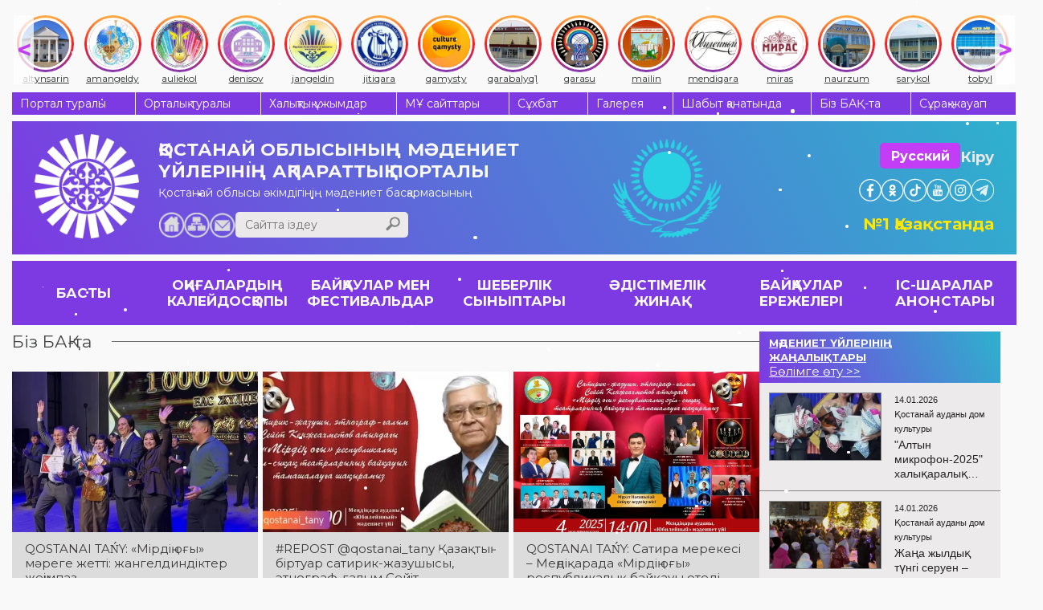

--- FILE ---
content_type: text/html; charset=UTF-8
request_url: https://ocsnt.kz/kz/massmedia/page/2&
body_size: 10688
content:
<!DOCTYPE html><html lang="kz">
<head>
<meta content="text/html; charset=UTF-8" http-equiv="Content-Type">
<meta name="viewport" content="width=device-width, initial-scale=1">
<link rel="stylesheet" href="/usertpl/css/jquery-ui.min.css">
<link rel="stylesheet" type="text/css" href="/usertpl/css/owl.carousel.css">
<link rel="stylesheet" href="/usertpl/css/jquery.fancybox.min.css">
<link rel="stylesheet" href="/usertpl/css/style.css?r=2025-11-10--1">
<link rel="manifest" href="/manifest.json">
<link rel="apple-touch-icon" href="usertpl/i/favicons/icon-72x72.png">
<link rel="apple-touch-icon" href="usertpl/i/favicons/icon-96x96.png">
<link rel="apple-touch-icon" href="usertpl/i/favicons/icon-144x144.png">
<link rel="apple-touch-icon" href="usertpl/i/favicons/icon-192x192.png">
<link rel="apple-touch-icon" href="usertpl/i/favicons/icon-320x320.png">
<meta name="apple-mobile-web-app-status-bar" content="#7D3AE2">
<meta name="theme-color" content="#7D3AE2">
<meta name="robots" content="noindex, follow">
<meta name="yandex-verification" content="844f6d91b2191166">
<title>Біз БАҚ-та | Қостанай облысы әкімдігі Мәдениет басқармасының «Облыстық көркемөнерпаздардың халық шығармашылығы мен кинобейнеқор орталығы» КМҚК</title>
<script>
                    (function(m,e,t,r,i,k,a){m[i]=m[i]||function(){(m[i].a=m[i].a||[]).push(arguments)};
                    m[i].l=1*new Date();
                    for (var j = 0; j < document.scripts.length; j++) {if (document.scripts[j].src === r) { return; }}
                    k=e.createElement(t),a=e.getElementsByTagName(t)[0],k.async=1,k.src=r,a.parentNode.insertBefore(k,a)})
                    (window, document, "script", "https://mc.yandex.ru/metrika/tag.js", "ym");

                    ym(42628899, "init", {
                    clickmap:true,
                    trackLinks:true,
                    accurateTrackBounce:true,
                    webvisor:true,
                    trackHash:true
                    });
                </script><script async="" src="https://www.googletagmanager.com/gtag/js?id=G-Z546MR0DVS"></script><script>
                    window.dataLayer = window.dataLayer || [];
                    function gtag(){dataLayer.push(arguments);}
                    gtag('js', new Date());

                    gtag('config', 'G-Z546MR0DVS');
                </script>
</head>
<body>
<noscript><div><img src="https://mc.yandex.ru/watch/42628899" style="position:absolute; left:-9999px;" alt=""></div></noscript>
<div class="instagram-bar">
<a class="item" href="/kz/kdo/altyn"><div class="icon-wrapper"><img class="icon" src="/usertpl/i/instagram-icons/culture_altynsarin.jpg"></div>
<div class="text">altynsarin</div></a><a class="item" href="/kz/kdo/aman"><div class="icon-wrapper"><img class="icon" src="/usertpl/i/instagram-icons/culture_amangeldy.jpg"></div>
<div class="text">amangeldy</div></a><a class="item" href="/kz/kdo/aulekol"><div class="icon-wrapper"><img class="icon" src="/usertpl/i/instagram-icons/culture_auliekol.jpg"></div>
<div class="text">auliekol</div></a><a class="item" href="/kz/kdo/denis"><div class="icon-wrapper"><img class="icon" src="/usertpl/i/instagram-icons/culture_denisov.jpg"></div>
<div class="text">denisov</div></a><a class="item" href="/kz/kdo/znangel"><div class="icon-wrapper"><img class="icon" src="/usertpl/i/instagram-icons/culture_jangeldin.jpg"></div>
<div class="text">jangeldin</div></a><a class="item" href="/kz/kdo/zhitikara"><div class="icon-wrapper"><img class="icon" src="/usertpl/i/instagram-icons/culture_jitiqara.webp"></div>
<div class="text">jitiqara</div></a><a class="item" href="/kz/kdo/kamisty"><div class="icon-wrapper"><img class="icon" src="/usertpl/i/instagram-icons/culture_qamysty.jpg"></div>
<div class="text">qamysty</div></a><a class="item" href="/kz/kdo/karabalyk"><div class="icon-wrapper"><img class="icon" src="/usertpl/i/instagram-icons/culture_qarabalyq1.jpg"></div>
<div class="text">qarabalyq1</div></a><a class="item" href="/kz/kdo/karasu"><div class="icon-wrapper"><img class="icon" src="/usertpl/i/instagram-icons/culture_qarasu.jpg"></div>
<div class="text">qarasu</div></a><a class="item" href="/kz/kdo/taran"><div class="icon-wrapper"><img class="icon" src="/usertpl/i/instagram-icons/culture_mailin.jpg"></div>
<div class="text">mailin</div></a><a class="item" href="/kz/kdo/mend"><div class="icon-wrapper"><img class="icon" src="/usertpl/i/instagram-icons/culture_mendiqara.jpg"></div>
<div class="text">mendiqara</div></a><a class="item" href="/kz/kdo/gkostanay"><div class="icon-wrapper"><img class="icon" src="/usertpl/i/instagram-icons/culture_miras.webp"></div>
<div class="text">miras</div></a><a class="item" href="/kz/kdo/naurzum"><div class="icon-wrapper"><img class="icon" src="/usertpl/i/instagram-icons/culture_naurzum.jpg"></div>
<div class="text">naurzum</div></a><a class="item" href="/kz/kdo/saryk"><div class="icon-wrapper"><img class="icon" src="/usertpl/i/instagram-icons/culture_sarykol.jpg"></div>
<div class="text">sarykol</div></a><a class="item" href="/kz/kdo/kost"><div class="icon-wrapper"><img class="icon" src="/usertpl/i/instagram-icons/culture_tobyl.jpg"></div>
<div class="text">tobyl</div></a><a class="item" href="/kz/kdo/uzunk"><div class="icon-wrapper"><img class="icon" src="/usertpl/i/instagram-icons/culture_uzynkol.jpg"></div>
<div class="text">uzunkol</div></a><a class="item" href="/kz/kdo/federov"><div class="icon-wrapper"><img class="icon" src="/usertpl/i/instagram-icons/culture_fedorov.jpg"></div>
<div class="text">fedorov</div></a><a class="item" href="/kz/kdo/arkalyk"><div class="icon-wrapper"><img class="icon" src="/usertpl/i/instagram-icons/culture_arqalyq.jpg"></div>
<div class="text">arqalyq</div></a><a class="item" href="/kz/kdo/lisakovsk"><div class="icon-wrapper"><img class="icon" src="/usertpl/i/instagram-icons/culture_lisakov.jpg"></div>
<div class="text">lisakov</div></a><a class="item" href="/kz/kdo/rudny"><div class="icon-wrapper"><img class="icon" src="/usertpl/i/instagram-icons/culture_rudny.jpg"></div>
<div class="text">rudny</div></a>
</div>
<div class="gwrap">
<div class="topmenu flex">
<a class="item" href="/kz/about">Портал туралы</a><a class="item" href="/kz/structure">Орталық туралы</a><a class="item" href="/kz/collective">Халықтық ұжымдар</a><a class="item" href="/kz/kdo">МҰ сайттары</a><a class="item" href="/kz/interview">Сұхбат</a><a class="item" href="/kz/photo-video">Галерея</a><a class="item" href="/kz/journal">Шабыт қанатында</a><a class="item" href="/kz/massmedia">Біз БАҚ-та</a><a class="item" href="/kz/faq">Сұрақ-жауап</a>
</div>
<div class="head">
<a class="logo" href="/kz"><img class="image" src="/usertpl/i/logo-w.png" alt="Логотип сайта"></a><div class="mid">
<a class="title" href="/kz"><span>ҚОСТАНАЙ ОБЛЫСЫНЫҢ</span><span>МӘДЕНИЕТ ҮЙЛЕРІНІҢ</span><span>АҚПАРАТТЫҚ ПОРТАЛЫ</span></a><div class="row">
<div class="descr">Қостанай облысы әкімдігінің мәдениет басқармасының</div>
<div class="bottom flex"><div class="l flex flex-ai-e">
<div class="buttons">
<a class="home" href="/kz"></a><a class="sitemap" href="/kz/sitemap"></a><a class="mail" href="mailto:ocsnt.kz@mail.kz"></a>
</div>
<div class="search">
<input class="inp" placeholder="Сайтта іздеу" value=""><div class="btn js-searchBtn"></div>
</div>
</div></div>
</div>
</div>
<div class="r">
<div class="btns">
<div class="row">
<a class="btn" href="/ru/massmedia">Русский</a><div class="login js-getform" data-form="auth">Кіру</div>
</div>
<div class="soc-head flex">
<a class="item" href="https://www.facebook.com/culture.qostanai" target="_blank" style="background-image:url(/usertpl/i/icon-fb.png)"></a><a class="item" href="https://www.ok.ru/profile/577467725261" target="_blank" style="background-image:url(/usertpl/i/icon-ok.png)"></a><a class="item" href="https://www.tiktok.com/@culture_qostanai" target="_blank" style="background-image:url(/usertpl/i/icon-tiktok.svg);transform:scale(1.38)"></a><a class="item" href="https://www.youtube.com/channel/UCD1HuvcBreKBrP2DljgLurg?view_as=subscriber" target="_blank" style="background-image:url(/usertpl/i/icon-yt.png)"></a><a class="item" href="https://www.instagram.com/culture_qostanai/" target="_blank" style="background-image:url(/usertpl/i/icon-in.png)"></a><a class="item" href="https://t.me/culture_qostanai" target="_blank" style="background-image:url(/usertpl/i/icon-telegram.png)"></a>
</div>
</div>
<div class="mobile-buttons">
<div class="buttons">
<div class="mobile-menu-button js-getform" data-form="auth"><img class="icon" src="/usertpl/i/login-icon.svg"></div>
<div class="mobile-menu-button hamburger js-openMobileMenu">
<span class="bar"></span><span class="bar"></span><span class="bar"></span>
</div>
</div>
<a class="lang" href="/ru/massmedia"><div class="lang-item">RU</div>
<div class="lang-item active">KZ</div></a>
</div>
<div class="text">№1 Қазақстанда</div>
</div>
</div>
<div class="mobile-menu">
<div class="content">
<div class="top-row">
<a class="logo" href="/kz"><img class="icon" src="/usertpl/i/logo-w.png"></a><div class="lang">
<a class="lang-item" href="/kz/massmedia">Қазақ</a><a class="lang-item" href="/ru/massmedia">Русский</a>
</div>
<div class="button js-getform" data-form="auth"><img class="icon" src="/usertpl/i/login-icon.svg"></div>
<div class="search">
<input class="search-input" type="search" placeholder="Сайтта іздеу"><div class="search-button js-searchBtn"><img class="icon" src="/usertpl/i/h-search.png"></div>
</div>
</div>
<div class="menu">
<ul class="main-menu">
<li class="item"><a class="link" href="/kz/events">ОҚИҒАЛАРДЫҢ КАЛЕЙДОСҚОПЫ</a></li>
<li class="item">
<a class="link" href="/kz/contest">БАЙҚАУЛАР МЕН ФЕСТИВАЛЬДАР</a><div class="arrow js-openSubsectionsList"><img class="icon" src="/usertpl/i/arrow-bottom.svg"></div>
<div class="subsections-list">
<a class="subsection-link" href="/kz/contest/vocal">Вокалдық</a><a class="subsection-link" href="/kz/contest/instrumental">Аспаптық</a><a class="subsection-link" href="/kz/contest/folk">Ұлттық</a><a class="subsection-link" href="/kz/contest/choreographic">Хореографиялық</a><a class="subsection-link" href="/kz/contest/other">Басқа жанрлар</a><a class="subsection-link" href="/kz/contest/smotr">Қостанай облысының халық көркемөнерпаздар шығармашылығының фестивалі</a>
</div>
</li>
<li class="item">
<a class="link" href="/kz/masterclass">ШЕБЕРЛІК СЫНЫПТАРЫ</a><div class="arrow js-openSubsectionsList"><img class="icon" src="/usertpl/i/arrow-bottom.svg"></div>
<div class="subsections-list">
<a class="subsection-link" href="/kz/masterclass/vocal">Вокалдық</a><a class="subsection-link" href="/kz/masterclass/instrumental">Аспапты</a><a class="subsection-link" href="/kz/masterclass/folk">Ұлттық</a><a class="subsection-link" href="/kz/masterclass/teatr">Театралды</a><a class="subsection-link" href="/kz/masterclass/choreographic">Хореографиялық</a><a class="subsection-link" href="/kz/masterclass/seminars">Семинарлар</a>
</div>
</li>
<li class="item">
<a class="link" href="/kz/method">ӘДІСТІМЕЛІК ЖИНАҚ</a><div class="arrow js-openSubsectionsList"><img class="icon" src="/usertpl/i/arrow-bottom.svg"></div>
<div class="subsections-list">
<a class="subsection-link" href="/kz/method/scripts">Әзірлемелер мен сценарийлер</a><a class="subsection-link" href="/kz/method/documents">Құжаттар</a><a class="subsection-link" href="/kz/method/reports">Есептер</a><a class="subsection-link" href="/kz/method/audio">Фонотека</a><a class="subsection-link" href="/kz/method/stopterror">Stop-терроризм</a><a class="subsection-link" href="/kz/evolution">Даму мен жаңғырту</a><a class="subsection-link" href="/kz/method/usefullinks">Пайдалы сілтемелер</a>
</div>
</li>
<li class="item">
<a class="link" href="/kz/regulations">БАЙҚАУЛАР ЕРЕЖЕЛЕРІ</a><div class="arrow js-openSubsectionsList"><img class="icon" src="/usertpl/i/arrow-bottom.svg"></div>
<div class="subsections-list">
<a class="subsection-link" href="/kz/regulations/region">Облыстық ережелер</a><a class="subsection-link" href="/kz/regulations/world">Республикалық және Халықаралық ережелер</a>
</div>
</li>
<li class="item">
<a class="link" href="/kz/nextevents">ІС-ШАРАЛАР АНОНСТАРЫ</a><div class="arrow js-openSubsectionsList"><img class="icon" src="/usertpl/i/arrow-bottom.svg"></div>
<div class="subsections-list"><a class="subsection-link" href="/kz/nextevents/plan">2023 жылға арналған жұмыс жоспары</a></div>
</li>
<li class="item">
<a class="link" href="/kz/tag">ТЕГТЕР</a><div class="arrow js-openSubsectionsList"><img class="icon" src="/usertpl/i/arrow-bottom.svg"></div>
<div class="subsections-list">
<a class="subsection-link" href="/kz/tag/KPI">KPI</a><a class="subsection-link" href="/kz/tag/%D0%90%D0%B1%D0%B0%D0%B9%20%E2%80%94%20%D2%B1%D0%BB%D1%82%20%D1%80%D1%83%D1%85%D0%B0%D0%BD%D0%B8%D1%8F%D1%82%D1%8B%D0%BD%D1%8B%D2%A3%20%D1%82%D0%B5%D0%BC%D1%96%D1%80%D2%9B%D0%B0%D0%B7%D1%8B%D2%93%D1%8B">Абай — ұлт руханиятының темірқазығы</a><a class="subsection-link" href="/kz/tag/%D0%90%D0%B9%D1%82%D1%8B%D1%81">Айтыс</a><a class="subsection-link" href="/kz/tag/%D0%91%D0%B0%D1%81%D0%BF%D0%B0%D1%81%D3%A9%D0%B7%20%D0%A5%D0%B0%D0%B1%D0%B0%D1%80%D0%BB%D0%B0%D0%BC%D0%B0%D1%81%D1%8B">Баспасөз Хабарламасы</a><a class="subsection-link" href="/kz/tag/%D0%94%D0%BE%D0%BC%D0%B1%D1%8B%D1%80%D0%B0%20%D0%BA%D2%AF%D0%BD%D1%96">Домбыра күні</a><a class="subsection-link" href="/kz/tag/%D0%96%D0%B5%D2%A3%D1%96%D0%BC%D0%BF%D0%B0%D0%B7%D0%B4%D0%B0%D1%80">Жеңімпаздар</a><a class="subsection-link" href="/kz/tag/%D0%96%D2%B1%D0%BC%D1%8B%D1%81%20%E2%80%94%20%D0%B1%D1%96%D0%BB%D0%B5%D0%BA%D1%82%D0%B5_%D3%A9%D0%BD%D0%B5%D1%80%20%E2%80%94%20%D0%B6%D2%AF%D1%80%D0%B5%D0%BA%D1%82%D0%B5">Жұмыс — білекте_өнер — жүректе</a><a class="subsection-link" href="/kz/tag/%D0%97%D0%B5%D1%80%D0%B4%D0%B5%D0%BB%D0%B5%D1%83">Зерделеу</a><a class="subsection-link" href="/kz/tag/%D0%9A%D0%B5%D0%B7%D0%B4%D0%B5%D1%81%D1%83%D0%BB%D0%B5%D1%80%20%D0%BC%D0%B5%D0%BD%20%D0%BF%D1%80%D0%B5%D0%B7%D0%B5%D0%BD%D1%82%D0%B0%D1%86%D0%B8%D1%8F%D0%BB%D0%B0%D1%80">Кездесулер мен презентациялар</a><a class="subsection-link" href="/kz/tag/%D0%9A%D0%BE%D0%BD%D1%86%D0%B5%D1%80%D1%82">Концерт</a><a class="subsection-link" href="/kz/tag/%D0%9C%D1%96%D1%80%D0%B6%D0%B0%D2%9B%D1%8B%D0%BF%20%D0%94%D1%83%D0%BB%D0%B0%D1%82%D2%B1%D0%BB%D1%8B%D0%BD%D1%8B%D2%A3%20%D1%82%D1%83%D2%93%D0%B0%D0%BD%D1%8B%D0%BD%D0%B0%20140%20%D0%B6%D1%8B%D0%BB">Міржақып Дулатұлының туғанына 140 жыл</a><a class="subsection-link" href="/kz/tag/%D0%9C%D0%B0%D1%80%D0%B0%D0%BF%D0%B0%D1%82%D1%82%D0%B0%D1%83">Марапаттау</a><a class="subsection-link" href="/kz/tag/%D0%A2%D0%B5%D0%B0%D1%82%D1%80%20%D3%99%D0%BB%D0%B5%D0%BC%D1%96%D0%BD%D0%B4%D0%B5">Театр әлемінде</a><a class="subsection-link" href="/kz/tag/%D0%A2%D0%BE%D0%B1%D1%8B%D0%BB-%D0%A2%D0%BE%D1%80%D2%93%D0%B0%D0%B9%20%D3%99%D1%83%D0%B5%D0%BD%D0%B4%D0%B5%D1%80%D1%96">Тобыл-Торғай әуендері</a><a class="subsection-link" href="/kz/tag/%D0%A5%D0%B0%D0%BB%D1%8B%D2%9B%20%D0%B0%D2%9B%D1%8B%D0%BD%D1%8B%20%D3%98%D1%81%D0%B8%D1%8F%20%D0%91%D0%B5%D1%80%D0%BA%D0%B5%D0%BD%D0%BE%D0%B2%D0%B0%2075%20%D0%B6%D0%B0%D1%81%D1%82%D0%B0">Халық ақыны Әсия Беркенова 75 жаста</a><a class="subsection-link" href="/kz/tag/%D0%A8%D1%8B%D2%93%D0%B0%D1%80%D0%BC%D0%B0%D1%88%D1%8B%D0%BB%D1%8B%D2%9B%20%D0%BA%D0%B5%D1%88">Шығармашылық кеш</a><a class="subsection-link" href="/kz/tag/%D0%AB%D0%BD%D1%82%D1%8B%D0%BC%D0%B0%D2%9B%D1%82%D0%B0%D1%81%D1%82%D1%8B%D2%9B">Ынтымақтастық</a><a class="subsection-link" href="/kz/tag/%D2%9A%D2%B1%D1%82%D1%82%D1%8B%D2%9B%D1%82%D0%B0%D0%B9%D0%BC%D1%8B%D0%B7!">Құттықтаймыз!</a><a class="subsection-link" href="/kz/tag/%D3%98%D0%BD%20%E2%80%94%20%D0%BA%D3%A9%D2%A3%D1%96%D0%BB%D0%B4%D1%96%D2%A3%20%D0%B0%D0%B6%D0%B0%D1%80%D1%8B">Ән — көңілдің ажары</a>
</div>
</li>
</ul>
<ul class="more-menu">
<li class="item"><a class="link" href="/kz/about">Портал туралы</a></li>
<li class="item"><a class="link" href="/kz/structure">Орталық туралы</a></li>
<li class="item"><a class="link" href="/kz/collective">Халықтық ұжымдар</a></li>
<li class="item"><a class="link" href="/kz/kdo">МҰ сайттары</a></li>
<li class="item"><a class="link" href="/kz/interview">Сұхбат</a></li>
<li class="item"><a class="link" href="/kz/photo-video">Галерея</a></li>
<li class="item"><a class="link" href="/kz/journal">Шабыт қанатында</a></li>
<li class="item"><a class="link" href="/kz/massmedia">Біз БАҚ-та</a></li>
<li class="item"><a class="link" href="/kz/faq">Сұрақ-жауап</a></li>
</ul>
</div>
<div class="bottom-button js-toggleAdaptiveMode">ДК нұсқасы</div>
<div class="install-button js-installButton hidden">Установить приложение</div>
</div>
<div class="aside">
<div class="close-button js-closeMobileMenu">
<span class="bar"></span><span class="bar"></span>
</div>
<div class="soc-head flex">
<a class="item" href="https://www.facebook.com/culture.qostanai" target="_blank" style="background-image:url(/usertpl/i/icon-fb.png)"></a><a class="item" href="https://www.ok.ru/profile/577467725261" target="_blank" style="background-image:url(/usertpl/i/icon-ok.png)"></a><a class="item" href="https://www.tiktok.com/@culture_qostanai" target="_blank" style="background-image:url(/usertpl/i/icon-tiktok.svg);transform:scale(1.38)"></a><a class="item" href="https://www.youtube.com/channel/UCD1HuvcBreKBrP2DljgLurg?view_as=subscriber" target="_blank" style="background-image:url(/usertpl/i/icon-yt.png)"></a><a class="item" href="https://www.instagram.com/culture_qostanai/" target="_blank" style="background-image:url(/usertpl/i/icon-in.png)"></a><a class="item" href="https://t.me/culture_qostanai" target="_blank" style="background-image:url(/usertpl/i/icon-telegram.png)"></a>
</div>
</div>
</div>
<div class="mainmenu flex">
<a class="item flex" href="/kz"><span>БАСТЫ</span></a><a class="item flex" href="/kz/events"><span>ОҚИҒАЛАРДЫҢ КАЛЕЙДОСҚОПЫ</span></a><a class="item flex" href="/kz/contest"><span>БАЙҚАУЛАР МЕН ФЕСТИВАЛЬДАР</span></a><a class="item flex" href="/kz/masterclass"><span>ШЕБЕРЛІК СЫНЫПТАРЫ</span></a><a class="item flex" href="/kz/method"><span>ӘДІСТІМЕЛІК ЖИНАҚ</span></a><a class="item flex" href="/kz/regulations"><span>БАЙҚАУЛАР ЕРЕЖЕЛЕРІ</span></a><a class="item flex" href="/kz/nextevents"><span>ІС-ШАРАЛАР АНОНСТАРЫ</span></a>
</div>
<div class="viewwrap flex">
<div class="l">
<div class="gtitle"><span>Біз БАҚ-та</span></div>
<div class="nodes"><div class="newswrap">
<div class="news-list">
<a class="img" href="/kz/massmedia/item/21600" style="background-image:url(/userfiles/item/21600/smallimage1.webp)"></a><div class="content">
<a class="title" href="/kz/massmedia/item/21600">QOSTANAI TAŃY: «Мірдің оғы» мәреге жетті: жангелдиндіктер жеңімпаз</a><div class="author">
                    Автор: БАСТЫ дом культуры
                </div>
<div class="bottom flex flex-ai-e">
<div class="date">05.12.2025</div>
<a class="more" href="/kz/massmedia/item/21600">
                                        ары қарай
                                    </a>
</div>
</div>
</div>
<div class="news-list">
<a class="img" href="/kz/massmedia/item/21592" style="background-image:url(/userfiles/item/21592/smallimage1.webp)"></a><div class="content">
<a class="title" href="/kz/massmedia/item/21592">#REPOST @qostanai_tany Қазақтың біртуар сатирик-жазушысы, этнограф-ғалым Сейіт Кенжеахметовтің рухына арналған дәстүрлі іс-шара – «Мірдің оғы» республикалық әзіл-сатира театрлары байқауы биыл кең көлемде өтпек</a><div class="author">
                    Автор: БАСТЫ дом культуры
                </div>
<div class="bottom flex flex-ai-e">
<div class="date">03.12.2025</div>
<a class="more" href="/kz/massmedia/item/21592">
                                ары қарай
                            </a>
</div>
</div>
</div>
<div class="news-list">
<a class="img" href="/kz/massmedia/item/21591" style="background-image:url(/userfiles/item/21591/smallimage1.webp)"></a><div class="content">
<a class="title" href="/kz/massmedia/item/21591">QOSTANAI TAŃY: Сатира мерекесі – Меңдіқарада «Мірдің оғы» республикалық байқауы өтеді</a><div class="author">
                    Автор: БАСТЫ дом культуры
                </div>
<div class="bottom flex flex-ai-e">
<div class="date">03.12.2025</div>
<a class="more" href="/kz/massmedia/item/21591">
                                        ары қарай
                                    </a>
</div>
</div>
</div>
<div class="news-list">
<a class="img" href="/kz/massmedia/item/21561" style="background-image:url(/userfiles/item/21561/smallimage1.webp)"></a><div class="content">
<a class="title" href="/kz/massmedia/item/21561">QOSTANAI TAŃY: Төл өнер төрге озған күн: Әсия Әйіпқызы мерейтойына арналған айтысқа шолу</a><div class="author">
                    Автор: БАСТЫ дом культуры
                </div>
<div class="bottom flex flex-ai-e">
<div class="date">01.12.2025</div>
<a class="more" href="/kz/massmedia/item/21561">
                                        ары қарай
                                    </a>
</div>
</div>
</div>
<div class="news-list">
<a class="img" href="/kz/massmedia/item/21533" style="background-image:url(/userfiles/item/21533/smallimage1.webp)"></a><div class="content">
<a class="title" href="/kz/massmedia/item/21533">QOSTANAI TAŃY: Абзал Алпыс Арқалықтағы жыршы-термешілер байқауының бас жүлдесін жеңіп алды</a><div class="author">
                    Автор: БАСТЫ дом культуры
                </div>
<div class="bottom flex flex-ai-e">
<div class="date">30.11.2025</div>
<a class="more" href="/kz/massmedia/item/21533">
                                        ары қарай
                                    </a>
</div>
</div>
</div>
<div class="news-list">
<a class="img" href="/kz/massmedia/item/21500" style="background-image:url(/userfiles/item/21500/smallimage1.webp)"></a><div class="content">
<a class="title" href="/kz/massmedia/item/21500">QOSTANAI TV: Айтыс аламаны – руханияттың жеңісі | «Шаңырақ» </a><div class="author">
                    Автор: БАСТЫ дом культуры
                </div>
<div class="bottom flex flex-ai-e">
<div class="date">26.11.2025</div>
<a class="more" href="/kz/massmedia/item/21500">
                                ары қарай
                            </a>
</div>
</div>
</div>
<div class="news-list">
<a class="img" href="/kz/massmedia/item/21501" style="background-image:url(/userfiles/item/21501/smallimage1.webp)"></a><div class="content">
<a class="title" href="/kz/massmedia/item/21501">QOSTANAI TAŃY: «Алтын домбыра» Арқалық төрінде</a><div class="author">
                    Автор: БАСТЫ дом культуры
                </div>
<div class="bottom flex flex-ai-e">
<div class="date">25.11.2025</div>
<a class="more" href="/kz/massmedia/item/21501">
                                        ары қарай
                                    </a>
</div>
</div>
</div>
<div class="news-list">
<a class="img" href="/kz/massmedia/item/21498" style="background-image:url(/userfiles/item/21498/smallimage1.webp)"></a><div class="content">
<a class="title" href="/kz/massmedia/item/21498">ALAU TV: Айдың жырдың аққуы</a><div class="author">
                    Автор: БАСТЫ дом культуры
                </div>
<div class="bottom flex flex-ai-e">
<div class="date">25.11.2025</div>
<a class="more" href="/kz/massmedia/item/21498">
                                ары қарай
                            </a>
</div>
</div>
</div>
<div class="news-list">
<a class="img" href="/kz/massmedia/item/21495" style="background-image:url(/userfiles/item/21495/smallimage1.webp)"></a><div class="content">
<a class="title" href="/kz/massmedia/item/21495">QOSTANAI TV: ӘСИЯ БЕРКЕНОВАНЫҢ ШЫҒАРМАШЫЛЫҚ КЕШІ</a><div class="author">
                    Автор: БАСТЫ дом культуры
                </div>
<div class="bottom flex flex-ai-e">
<div class="date">24.11.2025</div>
<a class="more" href="/kz/massmedia/item/21495">
                                ары қарай
                            </a>
</div>
</div>
</div>
<div class="news-list">
<a class="img" href="/kz/massmedia/item/21494" style="background-image:url(/userfiles/item/21494/smallimage1.webp)"></a><div class="content">
<a class="title" href="/kz/massmedia/item/21494">QOSTANAI TV: МЕРЕЙТОЙЛЫҚ АЙТЫС МӘРЕГЕ ЖЕТТІ</a><div class="author">
                    Автор: БАСТЫ дом культуры
                </div>
<div class="bottom flex flex-ai-e">
<div class="date">24.11.2025</div>
<a class="more" href="/kz/massmedia/item/21494">
                                ары қарай
                            </a>
</div>
</div>
</div>
<div class="news-list">
<a class="img" href="/kz/massmedia/item/21486" style="background-image:url(/userfiles/item/21486/smallimage1.webp)"></a><div class="content">
<a class="title" href="/kz/massmedia/item/21486">ALAU TV: «Айдын жырдың аққуы» республикалық айтысы</a><div class="author">
                    Автор: БАСТЫ дом культуры
                </div>
<div class="bottom flex flex-ai-e">
<div class="date">24.11.2025</div>
<a class="more" href="/kz/massmedia/item/21486">
                                ары қарай
                            </a>
</div>
</div>
</div>
<div class="news-list">
<a class="img" href="/kz/massmedia/item/21480" style="background-image:url(/userfiles/item/21480/smallimage1.webp)"></a><div class="content">
<a class="title" href="/kz/massmedia/item/21480">QOSTANAI TAŃY: ӘСИЯНЫҢ ӘСЕМ ӘЛЕМІ: мерейтойлық әдеби-сазды кеш өтті</a><div class="author">
                    Автор: БАСТЫ дом культуры
                </div>
<div class="bottom flex flex-ai-e">
<div class="date">21.11.2025</div>
<a class="more" href="/kz/massmedia/item/21480">
                                        ары қарай
                                    </a>
</div>
</div>
</div>
<div class="news-list">
<a class="img" href="/kz/massmedia/item/21479" style="background-image:url(/userfiles/item/21479/smallimage1.webp)"></a><div class="content">
<a class="title" href="/kz/massmedia/item/21479">#REPOST @qostanaitv 🇰🇿Ұлттық руханиятқа өзіндік қолтаңбасын қалдырған талантты айтыскер ақын Әсия Беркенованың шығармашылық кеші сән-салтанатымен өтіп, тобылдық көрерменнің ыстық ықыласына бөленді</a><div class="author">
                    Автор: БАСТЫ дом культуры
                </div>
<div class="bottom flex flex-ai-e">
<div class="date">21.11.2025</div>
<a class="more" href="/kz/massmedia/item/21479">
                                ары қарай
                            </a>
</div>
</div>
</div>
<div class="news-list">
<a class="img" href="/kz/massmedia/item/21475" style="background-image:url(/userfiles/item/21475/smallimage1.webp)"></a><div class="content">
<a class="title" href="/kz/massmedia/item/21475">QOSTANAI TV: Тобыл төріндегі жыр додасы  | «Тобыл тынысы» | Бас жүлде иесі – Әсем Ережеқызы</a><div class="author">
                    Автор: БАСТЫ дом культуры
                </div>
<div class="bottom flex flex-ai-e">
<div class="date">21.11.2025</div>
<a class="more" href="/kz/massmedia/item/21475">
                                ары қарай
                            </a>
</div>
</div>
</div>
<div class="news-list">
<a class="img" href="/kz/massmedia/item/21470" style="background-image:url(/userfiles/item/21470/smallimage1.webp)"></a><div class="content">
<a class="title" href="/kz/massmedia/item/21470">QOSTANAI TAŃY: Бас жүлде иесі – Әсем Ережеқызы</a><div class="author">
                    Автор: БАСТЫ дом культуры
                </div>
<div class="bottom flex flex-ai-e">
<div class="date">21.11.2025</div>
<a class="more" href="/kz/massmedia/item/21470">
                                        ары қарай
                                    </a>
</div>
</div>
</div>
</div></div>
<div class="paging">
<a class="page" href="/kz/massmedia/page/1&amp;">1</a><b class="page">2</b><a class="page" href="/kz/massmedia/page/3&amp;">3</a><a class="page" href="/kz/massmedia/page/4&amp;">4</a><a class="page" href="/kz/massmedia/page/5&amp;">5</a><a class="page" href="/kz/massmedia/page/6&amp;">6</a><a class="page" href="/kz/massmedia/page/7&amp;">7</a><a class="page" href="/kz/massmedia/page/8&amp;">8</a><a class="page" href="/kz/massmedia/page/9&amp;">9</a><a class="page" href="/kz/massmedia/page/10&amp;">10</a><a class="page" href="/kz/massmedia/page/11&amp;">11</a><a class="page" href="/kz/massmedia/page/12&amp;">12</a><a class="page" href="/kz/massmedia/page/13&amp;">13</a><a class="page" href="/kz/massmedia/page/14&amp;">14</a><a class="page" href="/kz/massmedia/page/15&amp;">15</a><a class="page" href="/kz/massmedia/page/16&amp;">16</a><a class="page" href="/kz/massmedia/page/17&amp;">17</a><a class="page" href="/kz/massmedia/page/18&amp;">18</a><a class="page" href="/kz/massmedia/page/19&amp;">19</a><a class="page" href="/kz/massmedia/page/20&amp;">20</a><a class="page" href="/kz/massmedia/page/21&amp;">21</a><a class="page" href="/kz/massmedia/page/22&amp;">22</a><a class="page" href="/kz/massmedia/page/23&amp;">23</a><a class="page" href="/kz/massmedia/page/24&amp;">24</a><a class="page" href="/kz/massmedia/page/25&amp;">25</a><a class="page" href="/kz/massmedia/page/26&amp;">26</a><a class="page" href="/kz/massmedia/page/27&amp;">27</a><a class="page" href="/kz/massmedia/page/28&amp;">28</a><a class="page" href="/kz/massmedia/page/29&amp;">29</a><a class="page" href="/kz/massmedia/page/30&amp;">30</a><a class="page" href="/kz/massmedia/page/31&amp;">31</a><a class="page" href="/kz/massmedia/page/32&amp;">32</a><a class="page" href="/kz/massmedia/page/33&amp;">33</a><a class="page" href="/kz/massmedia/page/34&amp;">34</a><a class="page" href="/kz/massmedia/page/35&amp;">35</a><a class="page" href="/kz/massmedia/page/36&amp;">36</a><a class="page" href="/kz/massmedia/page/37&amp;">37</a><a class="page" href="/kz/massmedia/page/38&amp;">38</a><a class="page" href="/kz/massmedia/page/39&amp;">39</a><a class="page" href="/kz/massmedia/page/40&amp;">40</a><a class="page" href="/kz/massmedia/page/41&amp;">41</a><a class="page" href="/kz/massmedia/page/42&amp;">42</a><a class="page" href="/kz/massmedia/page/43&amp;">43</a><a class="page" href="/kz/massmedia/page/44&amp;">44</a><a class="page" href="/kz/massmedia/page/45&amp;">45</a><a class="page" href="/kz/massmedia/page/46&amp;">46</a><a class="page" href="/kz/massmedia/page/47&amp;">47</a><a class="page" href="/kz/massmedia/page/48&amp;">48</a><a class="page" href="/kz/massmedia/page/49&amp;">49</a><a class="page" href="/kz/massmedia/page/50&amp;">50</a><a class="page" href="/kz/massmedia/page/51&amp;">51</a><a class="page" href="/kz/massmedia/page/52&amp;">52</a>
</div>
</div>
<div class="r"><div class="rgreyblock">
<div class="block kdonews">
<a href="/kz/kdo" class="kdonews-head flex"><div class="t">МӘДЕНИЕТ ҮЙЛЕРІНІҢ ЖАҢАЛЫҚТАРЫ</div>
<div>Бөлімге өту &gt;&gt;</div></a><div class="wrap">
<a href="/kz/kdo/kost/events/achievements/item/22122" class="item flex"><div class="img" style="background-image:url(/userfiles/item/22122/smallimage1.webp)"></div>
<div class="r">
<div class="h flex">
<div class="date">14.01.2026</div>
<div class="realm">Қостанай ауданы дом культуры
                                    </div>
</div>
<div class="title">"Алтын микрофон-2025" халықаралық байқауы</div>
</div></a><a href="/kz/kdo/kost/events/item/22121" class="item flex"><div class="img" style="background-image:url(/userfiles/item/22121/smallimage1.webp)"></div>
<div class="r">
<div class="h flex">
<div class="date">14.01.2026</div>
<div class="realm">Қостанай ауданы дом культуры
                                    </div>
</div>
<div class="title">Жаңа жылдық түнгі серуен – 2026</div>
</div></a><a href="/kz/kdo/kost/events/item/22118" class="item flex"><div class="img" style="background-image:url(/userfiles/item/22118/smallimage1.webp)"></div>
<div class="r">
<div class="h flex">
<div class="date">14.01.2026</div>
<div class="realm">Қостанай ауданы дом культуры
                                    </div>
</div>
<div class="title">"Жаңа жылдық ғажайыптар палитрасы-2026" жаңа жылдық интерактивті қойылымы.</div>
</div></a><a href="/kz/kdo/kost/events/item/22117" class="item flex"><div class="img" style="background-image:url(/userfiles/item/22117/smallimage1.webp)"></div>
<div class="r">
<div class="h flex">
<div class="date">14.01.2026</div>
<div class="realm">Қостанай ауданы дом культуры
                                    </div>
</div>
<div class="title">Қазақстан Республикасы күніне арналған «Асқақтай бер, жайнай бер – Қазақстан!» атты салтанатты іс-шара </div>
</div></a><a href="/kz/kdo/kost/events/item/22116" class="item flex"><div class="img" style="background-image:url(/userfiles/item/22116/smallimage1.webp)"></div>
<div class="r">
<div class="h flex">
<div class="date">14.01.2026</div>
<div class="realm">Қостанай ауданы дом культуры
                                    </div>
</div>
<div class="title">«Ұрпаққа ұлы аманат» атты V аудандық ардагерлер шығармашылығы фестивалі </div>
</div></a><a href="/kz/kdo/kost/events/item/22114" class="item flex"><div class="img" style="background-image:url(/userfiles/item/22114/smallimage1.webp)"></div>
<div class="r">
<div class="h flex">
<div class="date">14.01.2026</div>
<div class="realm">Қостанай ауданы дом культуры
                                    </div>
</div>
<div class="title">Қазақстан Республикасы Конституциясының 30 жылдығына арналған салтанатты іс-шара</div>
</div></a><a href="/kz/kdo/kost/events/item/22113" class="item flex"><div class="img" style="background-image:url(/userfiles/item/22113/smallimage1.webp)"></div>
<div class="r">
<div class="h flex">
<div class="date">14.01.2026</div>
<div class="realm">Қостанай ауданы дом культуры
                                    </div>
</div>
<div class="title">субұрқағының салтанатты ашылуы </div>
</div></a><a href="/kz/kdo/kost/events/item/22111" class="item flex"><div class="img" style="background-image:url(/userfiles/item/22111/smallimage1.webp)"></div>
<div class="r">
<div class="h flex">
<div class="date">14.01.2026</div>
<div class="realm">Қостанай ауданы дом культуры
                                    </div>
</div>
<div class="title">Мемлекеттік қызметшісі күніне арналған салтанатты іс-шара </div>
</div></a><a href="/kz/kdo/kost/events/item/22109" class="item flex"><div class="img" style="background-image:url(/userfiles/item/22109/smallimage1.webp)"></div>
<div class="r">
<div class="h flex">
<div class="date">14.01.2026</div>
<div class="realm">Қостанай ауданы дом культуры
                                    </div>
</div>
<div class="title"></div>
</div></a><a href="/kz/kdo/kost/events/item/22107" class="item flex"><div class="img" style="background-image:url(/userfiles/item/22107/smallimage1.webp)"></div>
<div class="r">
<div class="h flex">
<div class="date">14.01.2026</div>
<div class="realm">Қостанай ауданы дом культуры
                                    </div>
</div>
<div class="title">Отан қорғаушы күніне арналған салтанатты шара </div>
</div></a><a href="/kz/kdo/kost/events/item/22104" class="item flex"><div class="img" style="background-image:url(/userfiles/item/22104/smallimage1.webp)"></div>
<div class="r">
<div class="h flex">
<div class="date">14.01.2026</div>
<div class="realm">Қостанай ауданы дом культуры
                                    </div>
</div>
<div class="title">«Тобыл-Торғай - тұңғыштардың мекені» атты облыстық оқушылар айтысы </div>
</div></a><a href="/kz/kdo/kost/events/item/22103" class="item flex"><div class="img" style="background-image:url(/userfiles/item/22103/smallimage1.webp)"></div>
<div class="r">
<div class="h flex">
<div class="date">14.01.2026</div>
<div class="realm">Қостанай ауданы дом культуры
                                    </div>
</div>
<div class="title">22 наурызда «Алтын дән» аудандық мәдениет үйінің алаңында Наурыз мерекесіне арналған дүркіреген халықтық мейрам өтті!</div>
</div></a><a href="/kz/kdo/gkostanay/events/item/22101" class="item flex"><div class="img" style="background-image:url(/userfiles/item/22101/smallimage1.webp)"></div>
<div class="r">
<div class="h flex">
<div class="date">14.01.2026</div>
<div class="realm">Қостанай қ. дом культуры
                                    </div>
</div>
<div class="title">«Сағыныш сазы» атты Қазақстанның еңбек сіңірген мәдениет қызметкері, ҚР композиторлар одағының мүшесі, ҚР халық ағарту ісінің озық қызметкері, Қостанай қаласының және Аманкелді ауданының құрметті азаматы, әнші-композитор  Қалибек Деріпсалдинді еске алу кеші</div>
</div></a><a href="/kz/kdo/kost/events/item/22099" class="item flex"><div class="img" style="background-image:url(/userfiles/item/22099/smallimage1.webp)"></div>
<div class="r">
<div class="h flex">
<div class="date">14.01.2026</div>
<div class="realm">Қостанай ауданы дом культуры
                                    </div>
</div>
<div class="title">«Жаркөл сазы» облыстық жетігеншілер байқауы </div>
</div></a><a href="/kz/kdo/kost/events/item/22098" class="item flex"><div class="img" style="background-image:url(/userfiles/item/22098/smallimage1.webp)"></div>
<div class="r">
<div class="h flex">
<div class="date">14.01.2026</div>
<div class="realm">Қостанай ауданы дом культуры
                                    </div>
</div>
<div class="title">«Надежда» халықтық би ұжымы Қостанай қаласында өткен Республикалық «Импульс» көпжанрлық байқауына қатысты</div>
</div></a><a href="/kz/kdo/kost/events/item/22096" class="item flex"><div class="img" style="background-image:url(/userfiles/item/22096/smallimage1.webp)"></div>
<div class="r">
<div class="h flex">
<div class="date">14.01.2026</div>
<div class="realm">Қостанай ауданы дом культуры
                                    </div>
</div>
<div class="title">Кеңес әскерлерінің шектеулі контингентінің Ауғанстаннан шығарылғанына 36 жыл толуына орай салтанатты концерт</div>
</div></a><a href="/kz/kdo/kost/events/achievements/item/22094" class="item flex"><div class="img" style="background-image:url(/userfiles/item/22094/smallimage1.webp)"></div>
<div class="r">
<div class="h flex">
<div class="date">14.01.2026</div>
<div class="realm">Қостанай ауданы дом культуры
                                    </div>
</div>
<div class="title">"Тобыл - Торғай" таланттары марапаттау рәсімі</div>
</div></a><a href="/kz/kdo/kost/events/achievements/item/22093" class="item flex"><div class="img" style="background-image:url(/userfiles/item/22093/smallimage1.webp)"></div>
<div class="r">
<div class="h flex">
<div class="date">14.01.2026</div>
<div class="realm">Қостанай ауданы дом культуры
                                    </div>
</div>
<div class="title">“ТОБЫЛ ТОЛҚЫНЫ” ІІІ қалалық командалық ашық байқау-фестивалі</div>
</div></a><a href="/kz/kdo/kost/events/achievements/item/22091" class="item flex"><div class="img" style="background-image:url(/userfiles/item/22091/smallimage1.webp)"></div>
<div class="r">
<div class="h flex">
<div class="date">14.01.2026</div>
<div class="realm">Қостанай ауданы дом культуры
                                    </div>
</div>
<div class="title">Шоқан Шыңғысұлы Уәлихановтың 190 жылдық мерейтойына арналған мерекелік іс-шара</div>
</div></a><a href="/kz/kdo/kost/events/achievements/item/22090" class="item flex"><div class="img" style="background-image:url(/userfiles/item/22090/smallimage1.webp)"></div>
<div class="r">
<div class="h flex">
<div class="date">14.01.2026</div>
<div class="realm">Қостанай ауданы дом культуры
                                    </div>
</div>
<div class="title">Заречный ауылдық "Современник" мәдениет үйінің өнерпазы Галич Юлия қатысып ІІІ орынға ие болды</div>
</div></a>
</div>
</div>
<div class="latestcomments block">
<a class="item" href="/ru/events/item/19890">• Ощутить бы босыми пятками прохладное днище лодки, оттолкнуться и плыть бы и плыть в даль, в никуда...Мечты, мечты...Всю жизнь зовут, влекут, тревожат, А ты земная - сумасбродная и мудрая, крикливая и </a><a class="item" href="/ru/events/item/19890">• Фотографируются рядом с могилами павших,
Чаще, люди войну не познавшие...
Что ж я поодаль стою и плачу : 
Вижу девочку играющую и...мячик.
</a><a class="item" href="/kz/method/national/item/3806">• керемет</a><a class="item" href="/ru/method/usefullinks/item/3211">• Мне нравится самое главное без лишних заморочек, лучше было бы заменить апостроф на черточку, это дало бы хорошую читаемость  и легкость в написаний или птичкой</a><a class="item" href="/ru/kdo/gkostanay/events/item/20544">• В концертной программе по специальному приглашению принял участие и Народный фольклорный ансамбль "Зарянка" Садчиковского СДК. Руководителем которого также как и народного хора "Ивушка'' является Нико</a>
</div>
</div></div>
</div>
<div class="news-dc">
<div class="gtitle withoutline"><span>
                    МӘДЕНИЕТ ҮЙЛЕРІНІҢ ЖАҢАЛЫҚТАРЫ
                </span></div>
<div class="newswrapsmall full-width">
<div class="news-list">
<a class="img" href="/kz/kdo/kost/events/achievements/item/22122" style="background-image:url(/userfiles/item/22122/smallimage1.webp)"></a><div class="content">
<a class="title" href="/kz/kdo/kost/events/achievements/item/22122">"Алтын микрофон-2025" халықаралық байқауы</a><div class="author">
                    Автор: Қостанай ауданы дом культуры
                </div>
<div class="bottom flex flex-ai-e">
<div class="date">14.01.2026</div>
<a class="more" href="/kz/kdo/kost/events/achievements/item/22122">
                                ары қарай
                            </a>
</div>
</div>
</div>
<div class="news-list">
<a class="img" href="/kz/kdo/kost/events/item/22121" style="background-image:url(/userfiles/item/22121/smallimage1.webp)"></a><div class="content">
<a class="title" href="/kz/kdo/kost/events/item/22121">Жаңа жылдық түнгі серуен – 2026</a><div class="author">
                    Автор: Қостанай ауданы дом культуры
                </div>
<div class="bottom flex flex-ai-e">
<div class="date">14.01.2026</div>
<a class="more" href="/kz/kdo/kost/events/item/22121">
                                        ары қарай
                                    </a>
</div>
</div>
</div>
<div class="news-list">
<a class="img" href="/kz/kdo/kost/events/item/22118" style="background-image:url(/userfiles/item/22118/smallimage1.webp)"></a><div class="content">
<a class="title" href="/kz/kdo/kost/events/item/22118">"Жаңа жылдық ғажайыптар палитрасы-2026" жаңа жылдық интерактивті қойылымы.</a><div class="author">
                    Автор: Қостанай ауданы дом культуры
                </div>
<div class="bottom flex flex-ai-e">
<div class="date">14.01.2026</div>
<a class="more" href="/kz/kdo/kost/events/item/22118">
                                ары қарай
                            </a>
</div>
</div>
</div>
<div class="news-list">
<a class="img" href="/kz/kdo/kost/events/item/22117" style="background-image:url(/userfiles/item/22117/smallimage1.webp)"></a><div class="content">
<a class="title" href="/kz/kdo/kost/events/item/22117">Қазақстан Республикасы күніне арналған «Асқақтай бер, жайнай бер – Қазақстан!» атты салтанатты іс-шара </a><div class="author">
                    Автор: Қостанай ауданы дом культуры
                </div>
<div class="bottom flex flex-ai-e">
<div class="date">14.01.2026</div>
<a class="more" href="/kz/kdo/kost/events/item/22117">
                                ары қарай
                            </a>
</div>
</div>
</div>
<div class="news-list">
<a class="img" href="/kz/kdo/kost/events/item/22116" style="background-image:url(/userfiles/item/22116/smallimage1.webp)"></a><div class="content">
<a class="title" href="/kz/kdo/kost/events/item/22116">«Ұрпаққа ұлы аманат» атты V аудандық ардагерлер шығармашылығы фестивалі </a><div class="author">
                    Автор: Қостанай ауданы дом культуры
                </div>
<div class="bottom flex flex-ai-e">
<div class="date">14.01.2026</div>
<a class="more" href="/kz/kdo/kost/events/item/22116">
                                ары қарай
                            </a>
</div>
</div>
</div>
<div class="news-list">
<a class="img" href="/kz/kdo/kost/events/item/22114" style="background-image:url(/userfiles/item/22114/smallimage1.webp)"></a><div class="content">
<a class="title" href="/kz/kdo/kost/events/item/22114">Қазақстан Республикасы Конституциясының 30 жылдығына арналған салтанатты іс-шара</a><div class="author">
                    Автор: Қостанай ауданы дом культуры
                </div>
<div class="bottom flex flex-ai-e">
<div class="date">14.01.2026</div>
<a class="more" href="/kz/kdo/kost/events/item/22114">
                                ары қарай
                            </a>
</div>
</div>
</div>
<div class="news-list">
<a class="img" href="/kz/kdo/kost/events/item/22113" style="background-image:url(/userfiles/item/22113/smallimage1.webp)"></a><div class="content">
<a class="title" href="/kz/kdo/kost/events/item/22113">субұрқағының салтанатты ашылуы </a><div class="author">
                    Автор: Қостанай ауданы дом культуры
                </div>
<div class="bottom flex flex-ai-e">
<div class="date">14.01.2026</div>
<a class="more" href="/kz/kdo/kost/events/item/22113">
                                ары қарай
                            </a>
</div>
</div>
</div>
<div class="news-list">
<a class="img" href="/kz/kdo/kost/events/item/22111" style="background-image:url(/userfiles/item/22111/smallimage1.webp)"></a><div class="content">
<a class="title" href="/kz/kdo/kost/events/item/22111">Мемлекеттік қызметшісі күніне арналған салтанатты іс-шара </a><div class="author">
                    Автор: Қостанай ауданы дом культуры
                </div>
<div class="bottom flex flex-ai-e">
<div class="date">14.01.2026</div>
<a class="more" href="/kz/kdo/kost/events/item/22111">
                                ары қарай
                            </a>
</div>
</div>
</div>
<div class="news-list">
<a class="img" href="/kz/kdo/kost/events/item/22109" style="background-image:url(/userfiles/item/22109/smallimage1.webp)"></a><div class="content">
<a class="title" href="/kz/kdo/kost/events/item/22109"></a><div class="author">
                    Автор: Қостанай ауданы дом культуры
                </div>
<div class="bottom flex flex-ai-e">
<div class="date">14.01.2026</div>
<a class="more" href="/kz/kdo/kost/events/item/22109">
                                ары қарай
                            </a>
</div>
</div>
</div>
<div class="news-list">
<a class="img" href="/kz/kdo/kost/events/item/22107" style="background-image:url(/userfiles/item/22107/smallimage1.webp)"></a><div class="content">
<a class="title" href="/kz/kdo/kost/events/item/22107">Отан қорғаушы күніне арналған салтанатты шара </a><div class="author">
                    Автор: Қостанай ауданы дом культуры
                </div>
<div class="bottom flex flex-ai-e">
<div class="date">14.01.2026</div>
<a class="more" href="/kz/kdo/kost/events/item/22107">
                                ары қарай
                            </a>
</div>
</div>
</div>
<div class="news-list">
<a class="img" href="/kz/kdo/kost/events/item/22104" style="background-image:url(/userfiles/item/22104/smallimage1.webp)"></a><div class="content">
<a class="title" href="/kz/kdo/kost/events/item/22104">«Тобыл-Торғай - тұңғыштардың мекені» атты облыстық оқушылар айтысы </a><div class="author">
                    Автор: Қостанай ауданы дом культуры
                </div>
<div class="bottom flex flex-ai-e">
<div class="date">14.01.2026</div>
<a class="more" href="/kz/kdo/kost/events/item/22104">
                                ары қарай
                            </a>
</div>
</div>
</div>
<div class="news-list">
<a class="img" href="/kz/kdo/kost/events/item/22103" style="background-image:url(/userfiles/item/22103/smallimage1.webp)"></a><div class="content">
<a class="title" href="/kz/kdo/kost/events/item/22103">22 наурызда «Алтын дән» аудандық мәдениет үйінің алаңында Наурыз мерекесіне арналған дүркіреген халықтық мейрам өтті!</a><div class="author">
                    Автор: Қостанай ауданы дом культуры
                </div>
<div class="bottom flex flex-ai-e">
<div class="date">14.01.2026</div>
<a class="more" href="/kz/kdo/kost/events/item/22103">
                                ары қарай
                            </a>
</div>
</div>
</div>
<div class="news-list">
<a class="img" href="/kz/kdo/gkostanay/events/item/22101" style="background-image:url(/userfiles/item/22101/smallimage1.webp)"></a><div class="content">
<a class="title" href="/kz/kdo/gkostanay/events/item/22101">«Сағыныш сазы» атты Қазақстанның еңбек сіңірген мәдениет қызметкері, ҚР композиторлар одағының мүшесі, ҚР халық ағарту ісінің озық қызметкері, Қостанай қаласының және Аманкелді ауданының құрметті азаматы, әнші-композитор  Қалибек Деріпсалдинді еске алу кеші</a><div class="author">
                    Автор: Қостанай қ. дом культуры
                </div>
<div class="bottom flex flex-ai-e">
<div class="date">14.01.2026</div>
<a class="more" href="/kz/kdo/gkostanay/events/item/22101">
                                ары қарай
                            </a>
</div>
</div>
</div>
<div class="news-list">
<a class="img" href="/kz/kdo/kost/events/item/22099" style="background-image:url(/userfiles/item/22099/smallimage1.webp)"></a><div class="content">
<a class="title" href="/kz/kdo/kost/events/item/22099">«Жаркөл сазы» облыстық жетігеншілер байқауы </a><div class="author">
                    Автор: Қостанай ауданы дом культуры
                </div>
<div class="bottom flex flex-ai-e">
<div class="date">14.01.2026</div>
<a class="more" href="/kz/kdo/kost/events/item/22099">
                                ары қарай
                            </a>
</div>
</div>
</div>
<div class="news-list">
<a class="img" href="/kz/kdo/kost/events/item/22098" style="background-image:url(/userfiles/item/22098/smallimage1.webp)"></a><div class="content">
<a class="title" href="/kz/kdo/kost/events/item/22098">«Надежда» халықтық би ұжымы Қостанай қаласында өткен Республикалық «Импульс» көпжанрлық байқауына қатысты</a><div class="author">
                    Автор: Қостанай ауданы дом культуры
                </div>
<div class="bottom flex flex-ai-e">
<div class="date">14.01.2026</div>
<a class="more" href="/kz/kdo/kost/events/item/22098">
                                ары қарай
                            </a>
</div>
</div>
</div>
<div class="news-list">
<a class="img" href="/kz/kdo/kost/events/item/22096" style="background-image:url(/userfiles/item/22096/smallimage1.webp)"></a><div class="content">
<a class="title" href="/kz/kdo/kost/events/item/22096">Кеңес әскерлерінің шектеулі контингентінің Ауғанстаннан шығарылғанына 36 жыл толуына орай салтанатты концерт</a><div class="author">
                    Автор: Қостанай ауданы дом культуры
                </div>
<div class="bottom flex flex-ai-e">
<div class="date">14.01.2026</div>
<a class="more" href="/kz/kdo/kost/events/item/22096">
                                ары қарай
                            </a>
</div>
</div>
</div>
<div class="news-list">
<a class="img" href="/kz/kdo/kost/events/achievements/item/22094" style="background-image:url(/userfiles/item/22094/smallimage1.webp)"></a><div class="content">
<a class="title" href="/kz/kdo/kost/events/achievements/item/22094">"Тобыл - Торғай" таланттары марапаттау рәсімі</a><div class="author">
                    Автор: Қостанай ауданы дом культуры
                </div>
<div class="bottom flex flex-ai-e">
<div class="date">14.01.2026</div>
<a class="more" href="/kz/kdo/kost/events/achievements/item/22094">
                                ары қарай
                            </a>
</div>
</div>
</div>
<div class="news-list">
<a class="img" href="/kz/kdo/kost/events/achievements/item/22093" style="background-image:url(/userfiles/item/22093/smallimage1.webp)"></a><div class="content">
<a class="title" href="/kz/kdo/kost/events/achievements/item/22093">“ТОБЫЛ ТОЛҚЫНЫ” ІІІ қалалық командалық ашық байқау-фестивалі</a><div class="author">
                    Автор: Қостанай ауданы дом культуры
                </div>
<div class="bottom flex flex-ai-e">
<div class="date">14.01.2026</div>
<a class="more" href="/kz/kdo/kost/events/achievements/item/22093">
                                ары қарай
                            </a>
</div>
</div>
</div>
</div>
</div>
<div class="soc flex">
<div class="item"><a href="https://www.facebook.com/culture.qostanai" target="_blank"><img src="/usertpl/i/soc-fb.png"></a></div>
<div class="item"><a href="https://www.ok.ru/profile/577467725261" target="_blank"><img src="/usertpl/i/soc-ok.png"></a></div>
<div class="item"><a href="https://www.tiktok.com/@culture_qostanai" target="_blank"><img src="/usertpl/i/soc-tiktok.svg"></a></div>
<div class="item"><a href="https://www.youtube.com/channel/UCD1HuvcBreKBrP2DljgLurg?view_as=subscriber" target="_blank"><img src="/usertpl/i/soc-yt.png"></a></div>
<div class="item"><a href="https://www.instagram.com/culture_qostanai/" target="_blank"><img src="/usertpl/i/soc-in.png"></a></div>
<div class="item"><a href="https://t.me/culture_qostanai" target="_blank"><img src="/usertpl/i/soc-tg.jpg"></a></div>
</div>
<div class="mainbottom flex">
<div class="l">
<div class="showmap kz"></div>
<div class="title">Байланыс ақпараттары:</div>
<div class="text">
                            Қостанай облысы әкімдігі Мәдениет басқармасының «Облыстық көркемөнерпаздардың халық шығармашылығы мен кинобейнеқор орталығы» КМҚК
                        </div>
<div class="blocks flex">
<div class="block adr">
                                Заңды мекен-жайы:<br>
                                110000, Қазақстан Республикасы, Қостанай қаласы,<br>
                                Лермонтов көшесі, 15
                            </div>
<div class="block rek">
                                Деректемелер:<br>
                                БСН 990340002744<br>
                                ЖСК KZ8594807KZT22031664<br>
                                «Еуразиялық банк» АҚ<br>
                                БСК EURIKZKA
                            </div>
<div class="wrap">
<div class="block phone">
                                    Байланыс:<br>
                                    +7 (7142) 562-428
                                </div>
<div class="block email">
                                    Электрондық пошта:<br><a href="mailto:ocsnt.kz@mail.kz">ocsnt.kz@mail.kz</a>
</div>
</div>
</div>
</div>
<div class="r flex">
<div class="map"><script type="text/javascript" charset="utf-8" async="async" src="https://api-maps.yandex.ru/services/constructor/1.0/js/?sid=FjDnRYiV_8fiNvhegPAKVfFephQWkkiK&amp;width=100%&amp;height=100%&amp;lang=ru_RU&amp;sourceType=constructor&amp;scroll=true"></script></div>
<a class="item" rel="nofollow" href="https://www.gov.kz/memleket/entities/kostanai-madeniet?lang=kk" target="_blank" style="background-image:url(/usertpl/i/bnr-2.png)"><span>УПРАВЛЕНИЕ КУЛЬТУРЫ</span>
                    ОБЛАСТИ
                </a><a class="item" rel="nofollow" href="https://www.gov.kz/memleket/entities/mam?lang=kk" target="_blank" style="background-image:url(/usertpl/i/bnr-2.png)"><span>ҚР МӘДЕНИЕТ</span> ЖӘНЕ CПОРТ МИНИСТРЛІГІ
                </a><a class="item" rel="nofollow" href="https://qostanaitv.kz/kz" target="_blank" style="background-image:url(/usertpl/i/bnr-qostanay.png)"><span>Qostanai TV</span>
                    ТВ КАНАЛ КОСТАНАЯ
                </a><a class="item" rel="nofollow" href="https://www.qostanai.media/" target="_blank" style="background-image:url(/usertpl/i/bnr-qostanay-media.jpg)"><span>QOSTANAI MEDIA</span>
                    Информационный Портал
                </a><a class="item" rel="nofollow" href="https://kostanaytany.kz/" target="_blank" style="background-image:url(/usertpl/i/bnr-kst-t.png);background-size:82px;"><span>Қостанай таңы</span>
                    газеті
                </a><a class="item" rel="nofollow" href="https://top-news.kz/" target="_blank" style="background-image:url(/usertpl/i/bnr-nk.png)"><span>Наш Костанай</span>
                    газета
                </a><a class="item" rel="nofollow" href="https://kstnews.kz" target="_blank" style="background-image:url(/usertpl/i/bnr-1.png)"><span>ГАЗЕТА “КН”</span>
                    НОВОСТИ КОСТАНАЯ
                </a>
</div>
</div>
<div class="footer flex">
<div class="l">
                                    «Облыстық көркемөнерпаздардың халық шығармашылығы мен кинобейнеқор орталығы»<br>
                                    КМҚК © 2016-2025
                                </div>
<div class="counter"><a href="https://metrika.yandex.ru/stat/?id=42628899&amp;from=informer" target="_blank" rel="nofollow"><img src="https://informer.yandex.ru/informer/42628899/3_0_FFFFFFFF_EFEFEFFF_0_pageviews" style="width:88px; height:31px; border:0;" alt="Яндекс.Метрика" title="Яндекс.Метрика: данные за сегодня (просмотры, визиты и уникальные посетители)"></a></div>
<div class="r">Сайт дайындалған «<a href="https://smartsite.kz" target="_blank">SmartSite</a>»</div>
</div>
</div>
<div class="totop l"></div>
<div class="totop r"></div>
<div class="floating-menu-button js-openMobileMenu">
<span class="bar"></span><span class="bar"></span><span class="bar"></span>
</div>
<div class="bg">
<div class="pop msg">
<div class="close">+</div>
<div class="title">
                            Сообщение сайта
                        </div>
<div class="content"></div>
</div>
<div class="pop recall">
<div class="close">+</div>
<div class="title">
                            Заказ обратного звонка
                        </div>
<div class="content">
<input class="phone" placeholder="Номер телефона"><input class="name" placeholder="Имя"><div class="btn">ОТПРАВИТЬ</div>
</div>
</div>
<div class="pop auth">
<div class="close">+</div>
<div class="title">
                            Рұқсат
                        </div>
<div class="content">
<input class="email" placeholder="Email" type="login"><input class="password" placeholder="Пароль" type="password" autocomplete="new-password"><div class="btn">Кіру</div>
</div>
</div>
</div>
<script src="/usertpl/js/jquery.min.js"></script><script src="/usertpl/js/jquery-ui.min.js"></script><script src="/usertpl/js/datepicker.kz.js"></script><script src="/usertpl/js/owl.carousel.min.js"></script><script src="/usertpl/js/jquery.fancybox.min.js"></script><script src="/usertpl/js/share.js"></script><script src="/usertpl/js/snowfall.js"></script><script src="/usertpl/js/script.js?r=2025-12-10"></script>
</body>
</html>


--- FILE ---
content_type: text/css
request_url: https://ocsnt.kz/usertpl/css/style.css?r=2025-11-10--1
body_size: 10153
content:
@import "https://fonts.googleapis.com/css?family=Montserrat:100,100i,200,200i,300,300i,400,400i,500,500i,600,600i,700,700i,800,800i,900,900i&display=swap&subset=cyrillic";
/*.mainmenu .item:hover::after {left: calc(100% + 2px);}*/
/*.lmenu .item:hover::after {left:calc(100% - 4px);}*/
/*.news-list .img::after {content: '';display: block;position: absolute;top:0;bottom: 0;left: 0;right: 0;background: rgba(0,0,0,0.25);transition: 0.15s;}*/
/*
.kdorealmwrap {}
.kdorealmwrap .kdomap {height: 798px;}
.kdorealmwrap .kdosection {width:240px;}
.kdorealmwrap .kdosection .item {background:#00bfd1;color:#f9f9f9;font-size: 17px;height: 38px;padding: 0 5px 0 15px;margin-bottom: 2px;position: relative;text-decoration: none;}
.kdorealmwrap .kdosection .item span{margin: auto;width: 100%;}
.kdorealmwrap .kdosection .item::after {position:absolute;content: "";display: block;width: 3px;height: 18px;background: #f9f9f9;top:10px;left: 1px;}
.kdorealmwrap .kdosection .item:last-child {margin-bottom: 0;}
.kdorealmwrap .newswrapsmall {width: 750px;padding-left: 20px;}
*/
html[lang='kz'] .mainmenu .item {
  font-size: 17px;
}
@media (max-width: 576px) {
  html[lang='kz'] .mainmenu .item {
    font-size: 14px;
  }
}
html[lang='kz'] .mainmenu .item.withlogo {
  font-size: 13px;
}
* {
  box-sizing: border-box;
}
.flex {
  display: flex;
  justify-content: space-between;
  flex-wrap: wrap;
}
.flex > .news-list {
  margin-right: 7px;
}
.flex > .news-list:nth-child(4n) {
  margin-right: 0;
}
.flex-ai-e {
  align-items: flex-end;
}
.flex-st {
  justify-content: flex-start;
}
p {
  margin-top: 0;
}
a {
  color: inherit;
}
input {
  font-family: inherit;
  font-size: inherit;
}
textarea {
  font-family: inherit;
  font-size: inherit;
}
select {
  font-family: inherit;
  font-size: inherit;
}
option {
  font-family: inherit;
  font-size: inherit;
}
.invalid {
  border-color: red !important;
  box-shadow: 0 0 3px red;
}
body {
  padding: 13px 0 5px;
  margin: 0;
  background: #f9f9f9;
  font-family: 'Montserrat';
  font-size: 14px;
  color: #343535;
  text-align: left;
}
@media (max-width: 1100px) {
  body {
    padding: 0;
  }
}
body::after {
  content: '';
  position: fixed;
  top: 0;
  right: 0;
  bottom: 0;
  left: 0;
  background-color: rgba(0, 0, 0, 0.8);
  opacity: 0;
  visibility: hidden;
  z-index: 10;
  transition: opacity 0.4s;
}
body.emergency-theme {
  filter: grayscale(1);
}
body.menu-opened {
  overflow: hidden;
}
body.menu-opened::after {
  opacity: 1;
  visibility: visible;
}
.mb30 {
  margin-bottom: 30px;
}
.btn {
  color: #fff;
  font-weight: bold;
  text-align: center;
  background: #00bfd1;
  cursor: pointer;
}
.gwrap {
  width: 1250px;
  margin: 0 auto;
}
@media (max-width: 1260px) {
  .gwrap {
    max-width: 100%;
    width: unset;
  }
}
.gtitle {
  color: #444546;
  font-size: 21px;
  font-family: Montserrat;
  position: relative;
  margin-bottom: 25px;
}
.gtitle::before {
  content: '';
  display: block;
  position: absolute;
  width: 100%;
  top: 12px;
  background: #696a6b;
  height: 1px;
}
@media (max-width: 576px) {
  .gtitle::before {
    display: none;
  }
}
.gtitle span {
  background: #F9F9F9;
  padding-right: 25px;
  display: inline-block;
  position: relative;
}
.gtitle.withoutline {
  text-align: center;
  font-weight: 700;
  background-color: #7D3AE2;
  color: #FFFFFF;
  margin-bottom: 8px;
}
.gtitle.withoutline span {
  position: relative;
  z-index: 1;
  padding: 16px 10px;
  background: none;
  top: 0;
}
@media (max-width: 576px) {
  .gtitle.withoutline span {
    font-size: 18px;
  }
}
.gtitle.withoutline::before {
  display: none;
}
.gtitle.orange span {
  background: #EE8108;
  color: #fff;
  padding: 5px 15px;
}
.gtitle.gradient span {
  background: linear-gradient(63deg, #7d3ae2, #2eb1cd);
  color: #fff;
  padding: 5px 15px;
}
.toggle-adaptive-mode-button {
  position: fixed;
  bottom: 0;
  left: 0;
  width: 100%;
  height: 150px;
  z-index: 1000;
  display: flex;
  justify-content: center;
  align-items: center;
  font-weight: 700;
  background-color: rgba(194, 61, 245, 0.6);
  color: #fff;
  font-size: 32px;
  border-radius: 20px 20px 0 0;
  cursor: pointer;
}
.error-page {
  padding: 80px 0 120px 0;
  text-align: center;
}
.error-page .title {
  font-size: 100px;
  font-weight: 700;
  color: #7D3AE2;
}
@media (max-width: 576px) {
  .error-page .title {
    font-size: 70px;
  }
}
.error-page .description {
  font-size: 26px;
  margin-bottom: 30px;
  padding: 0 30px;
}
@media (max-width: 576px) {
  .error-page .description {
    font-size: 18px;
  }
}
.error-page .link {
  display: flex;
  justify-content: center;
  align-items: center;
  width: 200px;
  height: 50px;
  background-color: #7D3AE2;
  border-radius: 5px;
  color: #fff;
  font-weight: 800;
  margin: 0 auto;
  cursor: pointer;
  text-decoration: none;
}
.share .share-title {
  margin-bottom: 3px;
}
.share .share-items {
  display: flex;
  gap: 5px;
}
.share .share-items .share-item {
  width: 30px;
  height: 30px;
  background-color: #7d3ae2;
  border-radius: 3px;
  cursor: pointer;
  position: relative;
  background-size: 20px;
  background-repeat: no-repeat;
  background-position: center;
  transition: background-color 0.2s, transform 0.2s;
}
.share .share-items .share-item:hover {
  background-color: #9754FC;
  transform: translateY(-1px);
}
.share .share-items .share-item[data-type=vk] {
  background-image: url("/usertpl/i/share/vk.svg");
}
.share .share-items .share-item[data-type=twitter] {
  background-image: url("/usertpl/i/share/twitter.svg");
  background-size: 16px;
}
.share .share-items .share-item[data-type=ok] {
  background-image: url("/usertpl/i/share/ok.svg");
}
.share .share-items .share-item[data-type=whatsapp] {
  background-image: url("/usertpl/i/share/whatsapp.svg");
}
.share .share-items .share-item[data-type=telegram] {
  background-image: url("/usertpl/i/share/telegram.svg");
}
.share .share-items .share-item[data-type=viber] {
  background-image: url("/usertpl/i/share/viber.svg");
}
.share .share-items .share-item[data-type=facebook] {
  background-image: url("/usertpl/i/share/facebook.svg");
  background-size: 18px;
}
.share .share-items .share-item[data-type=email] {
  background-image: url("/usertpl/i/share/email.svg");
}
.install-app-button {
  display: block;
  background: linear-gradient(63deg, #7d3ae2, #2eb1cd);
  border: none;
  outline: none;
  color: #fff;
  padding: 16px 20px;
  border-radius: 8px;
  font-weight: 700;
  font-size: 18px;
  margin: 32px auto;
  cursor: pointer;
}
@media (max-width: 576px) {
  .install-app-button {
    width: 100%;
    padding: 16px;
    font-size: 16px;
  }
}
iframe.instagram-media {
  max-width: 550px!important;
  height: 850px!important;
}
div[data-oembed-url] div {
  position: unset!important;
  padding-bottom: 0!important;
  height: 480px!important;
}
div[data-oembed-url] div iframe {
  position: unset!important;
}
.topmenu {
  flex-wrap: nowrap;
  margin-bottom: 8px;
}
@media (max-width: 1100px) {
  .topmenu {
    display: none;
  }
}
.topmenu .item {
  background: #7D3AE2;
  display: block;
  text-decoration: none;
  color: #fff;
  padding: 5px 10px;
  flex-grow: 1;
  margin-right: 1px;
}
.head {
  display: flex;
  align-items: center;
  padding: 16px 28px;
  margin-bottom: 8px;
  background: linear-gradient(63deg, #7d3ae2, #2eb1cd);
}
@media (max-width: 1100px) {
  .head {
    padding: 20px 16px;
    justify-content: space-between;
    align-items: center;
  }
}
@media (max-width: 768px) {
  .head {
    flex-wrap: wrap;
  }
}
@media (max-width: 576px) {
  .head {
    flex-wrap: nowrap;
    align-items: stretch;
  }
}
.head .logo {
  display: block;
  margin-right: 24px;
}
.head .logo .image {
  width: 130px;
  height: 130px;
}
@media (max-width: 1100px) {
  .head .logo {
    width: 185px;
    min-width: 185px;
    margin-right: 20px;
  }
}
@media (max-width: 768px) {
  .head .logo {
    order: 1;
    margin-bottom: 20px;
  }
}
@media (max-width: 576px) {
  .head .logo {
    display: none;
  }
}
.head .mid {
  width: 700px;
  background: url("/usertpl/i/h-flag.png") center right / contain no-repeat;
  color: #f9f9f9;
}
@media (max-width: 1260px) {
  .head .mid {
    max-width: 610px;
    width: 100%;
  }
}
@media (max-width: 1100px) {
  .head .mid {
    padding: 0;
    height: unset;
    width: fit-content;
  }
}
@media (max-width: 976px) {
  .head .mid {
    display: flex;
    flex-direction: column;
    justify-content: space-between;
  }
}
@media (max-width: 768px) {
  .head .mid {
    max-width: 100%;
    order: 3;
  }
}
@media (max-width: 576px) {
  .head .mid {
    background: none;
    order: 1;
  }
}
.head .mid .title {
  display: block;
  font-size: 22px;
  font-family: 'Montserrat', sans-serif;
  font-weight: 700;
  margin-bottom: 4px;
  text-transform: uppercase;
  text-decoration: none;
}
.head .mid .title span {
  font-size: inherit;
  margin-right: 8px;
}
@media (max-width: 976px) {
  .head .mid .title {
    font-size: 23px;
  }
}
@media (max-width: 576px) {
  .head .mid .title {
    display: flex;
    flex-direction: column;
    font-size: 20px;
    margin-bottom: 16px;
  }
}
@media (max-width: 490px) {
  .head .mid .title {
    font-size: 14px;
    margin-bottom: 12px;
  }
}
@media (max-width: 576px) {
  .head .mid .row {
    display: flex;
    align-items: center;
  }
}
@media (max-width: 490px) {
  .head .mid .row {
    gap: 12px;
  }
}
@media (max-width: 390px) {
  .head .mid .row {
    gap: 6px;
  }
}
.head .mid .row .descr {
  font-size: 14px;
  margin-bottom: 14px;
}
@media (max-width: 1100px) {
  .head .mid .row .descr {
    margin-bottom: 32px;
  }
}
@media (max-width: 576px) {
  .head .mid .row .descr {
    margin-bottom: 0;
    width: 250px;
  }
}
@media (max-width: 490px) {
  .head .mid .row .descr {
    font-size: 10px;
    width: 165px;
    color: rgba(255, 255, 255, 0.6);
  }
}
@media (max-width: 355px) {
  .head .mid .row .descr {
    font-size: 9px;
    width: 150px;
  }
}
.head .mid .row .bottom {
  margin: 15px 0 0;
}
@media (max-width: 576px) {
  .head .mid .row .bottom {
    margin: 0;
  }
}
.head .mid .row .bottom .l {
  display: flex;
  gap: 24px;
}
@media (max-width: 1100px) {
  .head .mid .row .bottom .l {
    width: unset;
    justify-content: flex-start;
  }
}
@media (max-width: 576px) {
  .head .mid .row .bottom .l {
    flex-wrap: nowrap;
  }
}
.head .mid .row .bottom .buttons {
  display: flex;
  gap: 10px;
}
@media (max-width: 576px) {
  .head .mid .row .bottom .buttons {
    gap: 8px;
  }
}
.head .mid .row .bottom .buttons a {
  display: block;
  width: 32px;
  height: 32px;
  background: center / contain no-repeat;
}
@media (max-width: 490px) {
  .head .mid .row .bottom .buttons a {
    width: 24px;
    height: 24px;
    background-size: contain;
    opacity: 0.6;
  }
}
@media (max-width: 400px) {
  .head .mid .row .bottom .buttons a {
    width: 24px;
    height: 24px;
  }
}
@media (max-width: 355px) {
  .head .mid .row .bottom .buttons a {
    width: 22px;
    height: 22px;
  }
}
.head .mid .row .bottom .buttons a.home {
  background-image: url(/usertpl/i/h-home.png);
}
.head .mid .row .bottom .buttons a.sitemap {
  background-image: url(/usertpl/i/h-sitemap.png);
}
.head .mid .row .bottom .buttons a.mail {
  background-image: url(/usertpl/i/h-mail.png);
}
@media (max-width: 1100px) {
  .head .mid .row .bottom .buttons a.mail {
    margin-right: 0;
  }
}
.head .mid .row .bottom .search {
  position: relative;
}
@media (max-width: 1100px) {
  .head .mid .row .bottom .search {
    display: none;
  }
}
.head .mid .row .bottom .search .inp {
  height: 32px;
  line-height: 32px;
  width: 215px;
  border-radius: 5px;
  background: #ebe9e9;
  border: none;
  padding: 0 12px;
}
.head .mid .row .bottom .search .btn {
  background: url(/usertpl/i/h-search.png);
  width: 20px;
  height: 18px;
  cursor: pointer;
  position: absolute;
  top: 6px;
  right: 10px;
}
.head .r {
  width: 250px;
  margin-left: auto;
  color: #ebe9e9;
  text-align: center;
}
@media (max-width: 1260px) {
  .head .r {
    margin-left: auto;
  }
}
@media (max-width: 1100px) {
  .head .r {
    width: fit-content;
    height: unset;
    display: flex;
    flex-direction: column;
    justify-content: space-between;
    padding: 0;
    margin: 0;
  }
}
@media (max-width: 768px) {
  .head .r {
    order: 2;
  }
}
@media (max-width: 576px) {
  .head .r {
    order: 2;
  }
}
.head .r .title {
  margin-bottom: 8px;
  font-size: 18px;
}
.head .r .weather {
  font-family: 'Montserrat';
  font-size: 35px;
  line-height: 60px;
  width: 160px;
  margin: 0 auto 25px;
}
.head .r .weather .img {
  background: no-repeat center center / contain;
  width: 54px;
  height: 60px;
}
@media (max-width: 1100px) {
  .head .r .btns {
    display: none;
  }
}
.head .r .btns .row {
  display: flex;
  justify-content: flex-end;
  gap: 24px;
  margin-bottom: 8px;
}
.head .r .btns .row a {
  display: block;
  width: 37px;
  height: 37px;
  background: no-repeat bottom center;
}
.head .r .btns .row .login {
  text-decoration: none;
  display: block;
  line-height: 37px;
  font-size: 18px;
  font-weight: bold;
  cursor: pointer;
}
.head .r .btns .row .btn {
  background: #c23df5;
  color: #fff;
  font-size: 16px;
  height: 32px;
  line-height: 33px;
  width: 100px;
  border-radius: 5px;
  cursor: pointer;
  text-decoration: none;
  transition: 0.2s;
}
.head .r .btns .row .btn:hover {
  background: #fff;
  color: #999;
}
.head .r .btns .soc-head {
  gap: 8px;
  justify-content: flex-end;
  margin-left: auto;
}
.head .r .btns .soc-head .item {
  display: block;
  width: 28px;
  height: 28px;
  background: center / contain no-repeat;
}
.head .r .text {
  font-size: 20px;
  color: #ffe700;
  font-family: 'Montserrat', sans-serif;
  font-weight: bold;
  margin-top: 16px;
  text-align: end;
}
@media (max-width: 1100px) {
  .head .r .text {
    font-size: 16px;
    margin: 0;
    text-align: right;
  }
}
@media (max-width: 576px) {
  .head .r .text {
    display: none;
  }
}
.head .r .mobile-buttons {
  display: none;
  flex-direction: column;
  align-items: flex-end;
  gap: 16px;
}
@media (max-width: 1100px) {
  .head .r .mobile-buttons {
    display: flex;
  }
}
@media (max-width: 576px) {
  .head .r .mobile-buttons {
    height: 100%;
    justify-content: space-between;
  }
}
.head .r .mobile-buttons .buttons {
  display: flex;
  align-items: center;
  gap: 24px;
}
.head .r .mobile-buttons .buttons .mobile-menu-button {
  width: 56px;
  height: 56px;
  display: none;
  justify-content: center;
  align-items: center;
  flex-direction: column;
  padding: 12px;
  border-radius: 50%;
  cursor: pointer;
  border: 1px solid rgba(255, 255, 255, 0.8);
}
.head .r .mobile-buttons .buttons .mobile-menu-button.hamburger {
  width: 64px;
  border: none;
  padding: 0;
}
@media (max-width: 490px) {
  .head .r .mobile-buttons .buttons .mobile-menu-button.hamburger {
    width: 48px;
    height: 44px;
  }
}
.head .r .mobile-buttons .buttons .mobile-menu-button.hamburger .bar {
  width: 100%;
  height: 5px;
  background-color: rgba(255, 255, 255, 0.8);
  margin-bottom: 6px;
  border-radius: 4px;
}
@media (max-width: 490px) {
  .head .r .mobile-buttons .buttons .mobile-menu-button.hamburger .bar {
    height: 4px;
    margin-bottom: 4px;
  }
}
.head .r .mobile-buttons .buttons .mobile-menu-button.hamburger .bar:not(:last-child) {
  margin-bottom: 10px;
}
@media (max-width: 576px) {
  .head .r .mobile-buttons .buttons .mobile-menu-button:first-child {
    display: none;
  }
}
@media (max-width: 1100px) {
  .head .r .mobile-buttons .buttons .mobile-menu-button {
    display: flex;
  }
}
.head .r .mobile-buttons .lang {
  display: flex;
  justify-content: flex-end;
  border-radius: 20px;
  border: 1px solid rgba(255, 255, 255, 0.8);
  padding: 4px;
  margin-bottom: 16px;
  text-decoration: none;
}
@media (max-width: 576px) {
  .head .r .mobile-buttons .lang {
    margin-bottom: 0;
  }
}
@media (max-width: 490px) {
  .head .r .mobile-buttons .lang {
    padding: 2px;
  }
}
.head .r .mobile-buttons .lang-item {
  display: flex;
  justify-content: center;
  align-items: center;
  text-decoration: none;
  width: 32px;
  height: 32px;
  border-radius: 50%;
  font-size: 12px;
  font-weight: 700;
}
@media (max-width: 490px) {
  .head .r .mobile-buttons .lang-item {
    width: 24px;
    height: 20px;
    font-size: 10px;
    border-radius: 20px;
  }
}
.head .r .mobile-buttons .lang-item.active {
  border: 1px solid rgba(255, 255, 255, 0.8);
}
.mobile-menu {
  position: fixed;
  top: 0;
  left: -100%;
  width: 70%;
  height: 100svh;
  background: linear-gradient(64deg, #7D3AE2 20%, #4a87d4 65%, #2eb1cd 110%);
  z-index: 100;
  transition: left 0.4s;
  border-radius: 0 20px 20px 0;
  display: flex;
}
@media (max-width: 976px) {
  .mobile-menu {
    width: 100%;
    border-radius: 0;
  }
}
.mobile-menu.active {
  left: 0;
}
.mobile-menu .content {
  padding: 20px;
  width: calc(100% - 100px);
  overflow: scroll;
}
.mobile-menu .content::-webkit-scrollbar {
  width: 0;
  background: transparent;
}
@media (max-width: 976px) {
  .mobile-menu .content {
    width: calc(100% - 80px);
  }
}
@media (max-width: 576px) {
  .mobile-menu .content {
    width: calc(100% - 60px);
    padding: 10px;
  }
}
.mobile-menu .content .top-row {
  display: flex;
  align-items: center;
  margin-bottom: 30px;
}
@media (max-width: 576px) {
  .mobile-menu .content .top-row {
    flex-wrap: wrap;
    margin-bottom: 20px;
  }
}
.mobile-menu .content .top-row .logo {
  margin-right: 20px;
}
@media (max-width: 355px) {
  .mobile-menu .content .top-row .logo {
    margin-right: 10px;
  }
}
.mobile-menu .content .top-row .logo .icon {
  width: 80px;
  height: 80px;
}
@media (max-width: 576px) {
  .mobile-menu .content .top-row .logo .icon {
    width: 50px;
    height: 50px;
  }
}
.mobile-menu .content .top-row .lang {
  margin-right: 20px;
}
@media (max-width: 576px) {
  .mobile-menu .content .top-row .lang {
    margin-right: 10px;
  }
}
.mobile-menu .content .top-row .lang .lang-item {
  height: 35px;
  width: 100px;
  display: flex;
  justify-content: center;
  align-items: center;
  color: #fff;
  font-weight: 700;
  text-decoration: none;
  border: 1px solid rgba(255, 255, 255, 0.1);
  border-radius: 4px;
  transition: background-color 0.2s;
}
@media (max-width: 576px) {
  .mobile-menu .content .top-row .lang .lang-item {
    font-size: 10px;
    width: 70px;
    height: 22px;
  }
}
.mobile-menu .content .top-row .lang .lang-item:not(:last-child) {
  margin-bottom: 10px;
}
@media (max-width: 576px) {
  .mobile-menu .content .top-row .lang .lang-item:not(:last-child) {
    margin-bottom: 6px;
  }
}
.mobile-menu .content .top-row .lang .lang-item:hover {
  background-color: rgba(255, 255, 255, 0.1);
}
.mobile-menu .content .top-row .button {
  display: none;
  justify-content: center;
  align-items: center;
  width: 60px;
  height: 60px;
  border: 1px solid rgba(255, 255, 255, 0.5);
  border-radius: 50%;
  margin: 0 5px 0 auto;
  padding: 10px;
}
@media (max-width: 576px) {
  .mobile-menu .content .top-row .button {
    display: flex;
    width: 50px;
    height: 50px;
  }
}
.mobile-menu .content .top-row .button .icon {
  opacity: 0.5;
  width: 38px;
  height: 38px;
}
@media (max-width: 576px) {
  .mobile-menu .content .top-row .button .icon {
    width: 32px;
    height: 32px;
  }
}
.mobile-menu .content .top-row .search {
  width: 100%;
  position: relative;
}
@media (max-width: 576px) {
  .mobile-menu .content .top-row .search {
    margin-top: 16px;
  }
}
.mobile-menu .content .top-row .search-input {
  width: 100%;
  height: 45px;
  border: 1px solid #ffffff;
  border-radius: 4px;
  padding: 15px;
  outline: none;
}
@media (max-width: 576px) {
  .mobile-menu .content .top-row .search-input {
    height: 36px;
    font-size: 12px;
  }
}
.mobile-menu .content .top-row .search-button {
  width: 45px;
  height: 45px;
  position: absolute;
  top: 0;
  right: 0;
  border-radius: 0 4px 4px 0;
  background: #7D3AE2;
  display: flex;
  justify-content: center;
  align-items: center;
}
@media (max-width: 576px) {
  .mobile-menu .content .top-row .search-button {
    width: 36px;
    height: 36px;
  }
}
.mobile-menu .content .top-row .search-button .icon {
  filter: brightness(2);
}
.mobile-menu .content .menu ul {
  list-style-type: none;
  padding: 0;
}
.mobile-menu .content .menu .link {
  text-decoration: none;
}
.mobile-menu .content .menu .main-menu {
  margin-bottom: 20px;
}
.mobile-menu .content .menu .main-menu .item {
  width: 100%;
  position: relative;
}
.mobile-menu .content .menu .main-menu .item:not(:last-child) {
  margin-bottom: 8px;
}
.mobile-menu .content .menu .main-menu .item .link {
  display: block;
  color: #fff;
  border: 1px solid rgba(255, 255, 255, 0.1);
  border-radius: 4px;
  padding: 10px;
  font-weight: 700;
  transition: background-color 0.2s;
}
@media (max-width: 576px) {
  .mobile-menu .content .menu .main-menu .item .link {
    font-size: 11px;
    height: 36px;
  }
}
.mobile-menu .content .menu .main-menu .item .link:hover:not(.active) {
  background-color: rgba(255, 255, 255, 0.1);
}
.mobile-menu .content .menu .main-menu .item .link.active {
  background-color: #fff;
  color: #7D3AE2;
}
.mobile-menu .content .menu .main-menu .item .arrow {
  width: 40px;
  height: 40px;
  position: absolute;
  top: 0;
  right: 0;
  border-left: 1px solid rgba(255, 255, 255, 0.1);
  padding: 10px;
  cursor: pointer;
  transition: background-color 0.2s;
  border-radius: 0 4px 4px 0;
  z-index: 2;
}
@media (max-width: 576px) {
  .mobile-menu .content .menu .main-menu .item .arrow {
    width: 36px;
    height: 36px;
  }
}
.mobile-menu .content .menu .main-menu .item .arrow:hover {
  background-color: rgba(255, 255, 255, 0.1);
}
.mobile-menu .content .menu .main-menu .item .arrow.active {
  background-color: #7D3AE2;
}
.mobile-menu .content .menu .main-menu .item .arrow.active .icon {
  transform: rotate(180deg);
}
.mobile-menu .content .menu .main-menu .item .arrow .icon {
  transition: transform 0.2s;
}
.mobile-menu .content .menu .main-menu .item .subsections-list {
  display: none;
  background-color: rgba(255, 255, 255, 0.1);
  border-radius: 4px;
  padding-top: 6px;
}
.mobile-menu .content .menu .main-menu .item .subsections-list .subsection-link {
  display: block;
  color: #fff;
  text-decoration: none;
  padding: 10px;
  color: rgba(255, 255, 255, 0.8);
}
@media (max-width: 576px) {
  .mobile-menu .content .menu .main-menu .item .subsections-list .subsection-link {
    padding: 8px;
    font-size: 12px;
  }
}
.mobile-menu .content .menu .main-menu .item .subsections-list .subsection-link:hover {
  color: #fff;
}
.mobile-menu .content .menu .more-menu {
  display: grid;
  grid-template-columns: repeat(2, 1fr);
  gap: 6px;
}
.mobile-menu .content .menu .more-menu .item .link {
  display: flex;
  align-items: center;
  color: #fff;
  font-size: 14px;
  padding: 10px;
  border: 1px solid rgba(255, 255, 255, 0.1);
  border-radius: 4px;
  transition: border-color 0.2s;
}
@media (max-width: 576px) {
  .mobile-menu .content .menu .more-menu .item .link {
    font-size: 10px;
    padding: 8px 6px;
  }
}
.mobile-menu .content .menu .more-menu .item .link:hover {
  border-color: rgba(255, 255, 255, 0.5);
}
.mobile-menu .content .bottom-button {
  background-color: #fff;
  border-radius: 4px;
  padding: 10px;
  display: flex;
  justify-content: center;
  align-items: center;
  color: #7D3AE2;
}
@media (max-width: 576px) {
  .mobile-menu .content .bottom-button {
    font-size: 12px;
    padding: 8px;
  }
}
.mobile-menu .content .install-button {
  background-color: #fff;
  border-radius: 4px;
  padding: 10px;
  display: flex;
  justify-content: center;
  align-items: center;
  color: #7D3AE2;
  margin-top: 10px;
}
.mobile-menu .content .install-button.hidden {
  display: none;
}
.mobile-menu .aside {
  height: 100%;
  width: 100px;
  background-color: rgba(255, 255, 255, 0.4);
  border-radius: 0 20px 20px 0;
  margin-left: auto;
  padding: 20px;
  display: flex;
  flex-direction: column;
  justify-content: space-between;
  align-items: center;
}
@media (max-width: 976px) {
  .mobile-menu .aside {
    border-radius: 0;
    width: 80px;
  }
}
@media (max-width: 576px) {
  .mobile-menu .aside {
    padding: 10px;
    width: 60px;
  }
}
.mobile-menu .aside .close-button {
  width: 50px;
  height: 50px;
  display: flex;
  flex-direction: column;
  justify-content: center;
  align-items: center;
  padding: 10px;
  border-radius: 50%;
  cursor: pointer;
  transition: background-color 0.2s;
  position: relative;
}
@media (max-width: 576px) {
  .mobile-menu .aside .close-button {
    width: 44px;
  }
}
.mobile-menu .aside .close-button:hover {
  background-color: rgba(255, 255, 255, 0.1);
}
.mobile-menu .aside .close-button:hover .bar {
  background-color: #ffe700;
}
.mobile-menu .aside .close-button .bar {
  width: 100%;
  height: 4px;
  background-color: #fff;
  margin-bottom: 5px;
  transition: background-color 0.2s;
  border-radius: 4px;
}
.mobile-menu .aside .close-button .bar:first-child {
  transform: rotate(45deg) translate(3px, 4px);
}
.mobile-menu .aside .close-button .bar:last-child {
  margin-bottom: 0;
  transform: rotate(-45deg) translate(3px, -3px);
}
.mobile-menu .aside .soc-head {
  display: flex;
  flex-direction: column;
  align-items: center;
}
.mobile-menu .aside .soc-head .item {
  border-radius: 50%;
  width: 40px;
  height: 40px;
  cursor: pointer;
  background-size: contain;
  background-position: center center;
  transition: background-color 0.2s;
}
@media (max-width: 576px) {
  .mobile-menu .aside .soc-head .item {
    width: 36px;
    height: 36px;
  }
}
.mobile-menu .aside .soc-head .item:hover {
  background-color: rgba(255, 255, 255, 0.2);
}
.mobile-menu .aside .soc-head .item:not(:last-child) {
  margin-bottom: 8px;
}
.mainmenu {
  margin-bottom: 8px;
  flex-wrap: nowrap;
  gap: 5px;
}
@media (max-width: 1100px) {
  .mainmenu {
    display: none;
  }
}
.mainmenu .item {
  background: #7D3AE2;
  height: 80px;
  padding: 0 5px;
  width: 177px;
  text-align: center;
  color: #f9f9f9;
  font-size: 18px;
  font-weight: bold;
  font-family: 'Montserrat', sans-serif;
  text-decoration: none;
  position: relative;
  flex-grow: 1;
}
@media (max-width: 1260px) {
  .mainmenu .item {
    font-size: 14px;
  }
}
.mainmenu .item.withlogo {
  position: relative;
  text-align: start;
  padding: 0 16px 0 68px;
  font-size: 13px;
}
@media (max-width: 576px) {
  .mainmenu .item.withlogo {
    padding: 0 8px 0 36px!important;
    font-size: 11px!important;
  }
}
.mainmenu .item.withlogo::before {
  content: '';
  width: 40px;
  height: 40px;
  background: url(/usertpl/i/logo-w.png) center / contain no-repeat;
  position: absolute;
  top: 50%;
  transform: translateY(-50%);
  left: 16px;
}
@media (max-width: 576px) {
  .mainmenu .item.withlogo::before {
    width: 24px;
    height: 24px;
    left: 12px;
  }
}
@media (max-width: 1260px) {
  .mainmenu .item.withlogo {
    background-position: 5px center;
    background-size: 48px;
    padding-left: 60px;
  }
}
@media (max-width: 576px) {
  .mainmenu .item.withlogo {
    background-size: 30px;
    padding-left: 30px;
    font-size: 12px;
  }
}
.mainmenu .item span {
  margin: auto;
}
.mainmenu.active-in-mobile {
  width: 100%;
}
@media (max-width: 1260px) {
  .mainmenu.active-in-mobile {
    display: flex;
    flex-wrap: wrap;
    width: 53%;
    margin-bottom: 10px;
  }
}
@media (max-width: 1260px) {
  .mainmenu.active-in-mobile .item {
    width: 100%;
    margin-bottom: 5px;
  }
  .mainmenu.active-in-mobile .item:last-child {
    margin: 0;
  }
}
@media (max-width: 576px) {
  .mainmenu.active-in-mobile .item {
    width: 100%;
    text-align: left;
  }
  .mainmenu.active-in-mobile .item span {
    margin: auto 10px;
  }
}
.footer {
  background: #939494;
  color: #f9f9f9;
  font-size: 14px;
  padding: 35px 25px 30px;
}
@media (max-width: 976px) {
  .footer {
    padding: 20px 15px 96px 15px;
  }
}
@media (max-width: 976px) {
  .footer .l {
    margin-bottom: 20px;
    width: 100%;
  }
}
.footer a {
  text-decoration: none;
}
.footer .counter {
  opacity: 0.5;
}
.mainmid {
  margin-bottom: 30px;
}
@media (max-width: 1260px) {
  .mainmid {
    margin: 0;
  }
}
.mainmid .r {
  width: 466px;
}
@media (max-width: 1260px) {
  .mainmid .r {
    display: none;
  }
}
.lmenu {
  width: 240px;
}
.lmenu .item {
  background: #ee8108;
  color: #f9f9f9;
  font-size: 17px;
  height: 55px;
  padding: 0 5px 0 15px;
  margin-bottom: 2px;
  position: relative;
  text-decoration: none;
}
.lmenu .item span {
  margin: auto;
  width: 100%;
}
.lmenu .item::after {
  position: absolute;
  content: "";
  display: block;
  width: 3px;
  height: 34px;
  background: #f9f9f9;
  top: 10px;
  left: 1px;
  transition: 0.4s;
}
.lmenu .item:last-child {
  margin-bottom: 0;
}
.mainslider {
  width: 780px;
  height: 457px;
  color: #f9f9f9;
  position: relative;
}
@media (max-width: 1260px) {
  .mainslider {
    width: 100%;
  }
}
@media (max-width: 576px) {
  .mainslider {
    display: none;
  }
}
.mainslider .wrap {
  height: 457px;
  position: absolute;
  top: 0;
}
.mainslider .owl-carousel .owl-stage-outer {
  height: 457px;
}
.mainslider .stitle {
  text-align: center;
  position: relative;
  z-index: 5;
  font-size: 21px;
  font-family: Montserrat;
  font-weight: bold;
  padding-top: 20px;
}
@media (max-width: 500px) {
  .mainslider .stitle {
    font-size: 18px;
  }
}
@media (max-width: 440px) {
  .mainslider .stitle {
    font-size: 13px;
    display: flex;
    align-items: center;
    justify-content: center;
  }
}
.mainslider .stitle::before {
  content: '';
  display: inline-block;
  background: url(/usertpl/i/mainslider-title-l.png);
  width: 30px;
  height: 20px;
  margin: 0 10px -2px;
}
.mainslider .stitle::after {
  content: '';
  display: inline-block;
  background: url(/usertpl/i/mainslider-title-r.png);
  width: 30px;
  height: 20px;
  margin: 0 10px -2px;
}
@media (max-width: 440px) {
  .mainslider .stitle::before,
  .mainslider .stitle::after {
    background-size: contain;
    background-position: center center;
    width: 25px;
    height: 15px;
    margin: 0 10px -1px;
  }
}
.mainslider .overlay {
  background: rgba(0, 0, 0, 0.25);
  position: absolute;
  top: 0;
  left: 0;
  right: 0;
  bottom: 0;
  z-index: 3;
  transition: 0.15s;
}
.mainslider:hover .overlay {
  opacity: 0;
}
.mainslider .arrow {
  width: 23px;
  height: 71px;
  position: absolute;
  bottom: 42px;
  z-index: 5;
  cursor: pointer;
}
@media (max-width: 400px) {
  .mainslider .arrow {
    bottom: 37%;
    transform: translateY(-50%);
    padding: 5px;
  }
}
.mainslider .arrow.al {
  background: url(/usertpl/i/mainslider-arrow-l.png);
  left: 11px;
}
@media (max-width: 400px) {
  .mainslider .arrow.al {
    background-color: rgba(0, 0, 0, 0.3);
    background-position: center center;
    background-size: 60%;
    background-repeat: no-repeat;
  }
}
.mainslider .arrow.ar {
  background: url(/usertpl/i/mainslider-arrow-r.png);
  right: 11px;
}
@media (max-width: 400px) {
  .mainslider .arrow.ar {
    background-color: rgba(0, 0, 0, 0.3);
    background-position: center center;
    background-size: 60%;
    background-repeat: no-repeat;
  }
}
.mainslider .item {
  position: absolute;
  background: no-repeat center center / cover;
  width: 100%;
  height: 457px;
  z-index: 1;
  top: 0;
  left: 0;
  padding: 330px 70px 0;
}
@media (max-width: 976px) {
  .mainslider .item {
    padding: 280px 70px 0;
  }
}
@media (max-width: 400px) {
  .mainslider .item {
    padding: 310px 10px 0;
  }
}
.mainslider .item .date {
  font-size: 15px;
  position: relative;
  z-index: 10;
  background: rgba(255, 0, 0, 0.8);
  padding: 5px 20px 0;
}
@media (max-width: 576px) {
  .mainslider .item .date {
    padding: 5px;
  }
}
.mainslider .item .title {
  font-size: 26px;
  font-family: Montserrat;
  line-height: 28px;
  margin-bottom: 10px;
  background: rgba(255, 0, 0, 0.8);
  padding: 5px 20px;
}
@media (max-width: 576px) {
  .mainslider .item .title {
    padding: 5px;
    font-size: 18px;
    line-height: 1;
  }
}
.mainslider .item .more {
  background: #808283;
  color: #f9f9f9;
  text-align: center;
  width: 114px;
  height: 25px;
  line-height: 25px;
  display: block;
  text-decoration: none;
}
@media (max-width: 400px) {
  .mainslider .item .more {
    width: 100%;
  }
}
.mainslider.big {
  width: 780px;
}
.rgreyblock {
  color: #f9f9f9;
  font-size: 15px;
  min-height: 457px;
  height: 100%;
}
.rgreyblock .block {
  background: #8daecd;
  margin-bottom: 5px;
  height: 94px;
  padding: 16px 5px 5px 16px;
  line-height: 18px;
  display: block;
  text-decoration: none;
}
.rgreyblock .block:last-child {
  margin-bottom: 0;
}
.rgreyblock .block .title {
  margin-bottom: 9px;
  font-family: Montserrat;
}
.rgreyblock .block.anons {
  font-weight: bold;
}
.rgreyblock .block.map {
  background: url(/usertpl/i/mainmid-map.png) no-repeat bottom right 9px #8daecd;
}
.rgreyblock .block.calend {
  padding: 0;
  height: 258px;
}
.rgreyblock .block.latestcomments {
  height: 457px;
  overflow-y: scroll;
  background: linear-gradient(63deg, #7d3ae2, #2eb1cd);
}
.rgreyblock .block.latestcomments .item {
  text-decoration: none;
  display: block;
  margin-bottom: 16px;
  font-size: 13px;
}
.rgreyblock .block.latestcomments .item:last-child {
  margin-bottom: 0;
}
.rgreyblock .block.kdonews {
  height: 457px;
  padding: 0;
  background: #eceaea;
}
.rgreyblock .block.kdonews .wrap {
  overflow-y: scroll;
  height: 415px;
}
.rgreyblock .block.kdonews .kdonews-head {
  color: #fff;
  padding: 5px 12px;
  background: linear-gradient(63deg, #7d3ae2, #2eb1cd);
}
.rgreyblock .block.kdonews .kdonews-head .t {
  font-size: 13px;
  font-weight: bold;
  font-family: Montserrat;
}
.rgreyblock .block.kdonews .kdonews-head a {
  font-size: 12px;
  font-family: Arial;
}
.rgreyblock .block.kdonews .item {
  background: #eceaea;
  padding: 12px;
  font-family: 'Arial', sans-serif;
  font-size: 14px;
  border-bottom: 1px solid #888;
  color: #252424;
  text-decoration: none;
}
.rgreyblock .block.kdonews .item .date {
  font-size: 11px;
}
.rgreyblock .block.kdonews .item .realm {
  font-size: 11px;
}
.rgreyblock .block.kdonews .item .title {
  font-family: 'Arial', sans-serif;
  text-decoration: none;
  display: -webkit-box;
  -webkit-line-clamp: 3;
  -webkit-box-orient: vertical;
  overflow: hidden;
  margin: 0;
}
.rgreyblock .block.kdonews .item .img {
  display: block;
  background: no-repeat center / cover;
  width: 140px;
  height: 85px;
  border: 1px solid #888;
}
.rgreyblock .block.kdonews .item .r {
  width: calc(100% - 140px - 16px);
}
.rgreyblock .block.kdonews .item .r .h {
  margin-bottom: 2px;
}
.otdelwrap {
  margin-bottom: 7px;
}
.otdelwrap .item {
  font-size: 19px;
  font-family: Montserrat;
  text-align: center;
  height: 153px;
  width: 307px;
  color: #f9f9f9;
  text-decoration: none;
}
.otdelwrap .item span {
  margin: auto;
}
.otdelwrap .item:nth-child(1) {
  background: url("/usertpl/i/otdel-1.png") no-repeat right bottom, url(/usertpl/i/otdel.png) no-repeat left center #00bfd1;
}
.otdelwrap .item:nth-child(2) {
  background: url("/usertpl/i/otdel-2.png") no-repeat right bottom, url(/usertpl/i/otdel.png) no-repeat left center #c37159;
}
.otdelwrap .item:nth-child(3) {
  background: url("/usertpl/i/otdel-3.png") no-repeat right bottom, url(/usertpl/i/otdel.png) no-repeat left center #758fc5;
}
.otdelwrap .item:nth-child(4) {
  background: url("/usertpl/i/otdel-4.png") no-repeat right bottom, url(/usertpl/i/otdel.png) no-repeat left center #9fcb5c;
}
.news-list {
  display: inline-block;
  vertical-align: top;
}
@media (max-width: 576px) {
  .news-list {
    width: 100%;
    display: flex;
    flex-wrap: wrap;
    margin-bottom: 0;
    border-bottom: 2px solid #B3B5B6;
  }
  .news-list:nth-last-child(-n + 1) {
    border: none;
  }
  .news-list .noindex {
    width: 40%;
  }
  .news-list .noindex .img {
    width: 100%;
    height: 100%;
  }
}
.news-list .img {
  display: block;
  height: 200px;
  width: 100%;
  background: no-repeat center center / cover;
  position: relative;
}
@media (max-width: 576px) {
  .news-list .img {
    width: 40%;
    height: auto;
  }
}
.news-list .img:hover::after {
  opacity: 0;
}
.news-list .content {
  background: #dcdcdd;
  padding: 12px 16px;
  width: 100%;
}
@media (max-width: 576px) {
  .news-list .content {
    width: 60%;
  }
}
.news-list .content .title {
  font-size: 15px;
  line-height: 1.2;
  height: 90px;
  overflow: hidden;
  color: #3d3b3b;
  margin-bottom: 12px;
  display: block;
  text-decoration: none;
  position: relative;
}
@media (max-width: 576px) {
  .news-list .content .title {
    height: 50px;
    max-height: 80px;
    font-size: 14px;
    line-height: normal;
    min-height: 25px;
  }
}
.news-list .content .title::after {
  content: '';
  display: block;
  position: absolute;
  bottom: 0;
  left: 0;
  width: 100%;
  height: 20px;
  background: linear-gradient(to bottom, rgba(220, 220, 221, 0), #dcdcdd);
}
.news-list .content .date {
  font-size: 14px;
  color: #808283;
}
@media (max-width: 576px) {
  .news-list .content .date {
    font-size: 12px;
    text-align: right;
    width: 100%;
  }
}
.news-list .content .more {
  font-size: 13px;
  color: #f9f9f9;
  background: #808283;
  text-decoration: none;
  height: 24px;
  line-height: 24px;
  text-align: center;
  width: 125px;
  transition: 0.2s;
  display: block;
}
@media (max-width: 576px) {
  .news-list .content .more {
    display: none;
  }
}
.news-list .content .more:hover {
  background: #999;
  color: #fff;
}
.news-list .author {
  display: none;
  margin-bottom: 5px;
  font-size: 12px;
  color: #808283;
}
.journal-list {
  vertical-align: top;
  text-align: center;
  display: inline-block;
}
.journal-list .img {
  display: block;
  background: no-repeat center / cover;
  height: 430px;
}
.journal-list .date {
  padding: 5px;
  font-weight: bold;
  font-size: 20px;
}
.journal iframe {
  width: 100%;
  height: 800px;
  border: none;
}
.journal .title {
  font-size: 25px;
  font-weight: bold;
  font-family: Montserrat;
  margin-bottom: 5px;
}
.newswrap {
  margin-bottom: 20px;
  display: grid;
  grid-template-columns: repeat(3, 1fr);
  gap: 6px;
}
.newswrap.full-width {
  grid-template-columns: repeat(4, 1fr);
}
@media (max-width: 1200px) {
  .newswrap.full-width {
    grid-template-columns: repeat(3, 1fr);
  }
}
@media (max-width: 768px) {
  .newswrap.full-width {
    grid-template-columns: repeat(2, 1fr);
  }
}
@media (max-width: 576px) {
  .newswrap.full-width {
    grid-template-columns: 1fr;
    gap: 0;
  }
}
@media (max-width: 1200px) {
  .newswrap {
    grid-template-columns: repeat(3, 1fr);
  }
}
@media (max-width: 768px) {
  .newswrap {
    grid-template-columns: repeat(2, 1fr);
  }
}
@media (max-width: 576px) {
  .newswrap {
    grid-template-columns: 1fr;
    gap: 0;
  }
}
.newswrap .news-list {
  width: 100%;
  margin: 0;
}
.newswrapsmall {
  display: grid;
  grid-template-columns: repeat(4, 1fr);
  gap: 6px;
}
.newswrapsmall.full-width {
  grid-template-columns: repeat(6, 1fr);
}
@media (max-width: 1200px) {
  .newswrapsmall.full-width {
    grid-template-columns: repeat(5, 1fr);
  }
}
@media (max-width: 768px) {
  .newswrapsmall.full-width {
    grid-template-columns: repeat(4, 1fr);
  }
}
@media (max-width: 576px) {
  .newswrapsmall.full-width {
    grid-template-columns: 1fr;
    gap: 0;
  }
}
@media (max-width: 1200px) {
  .newswrapsmall {
    grid-template-columns: repeat(3, 1fr);
  }
}
@media (max-width: 768px) {
  .newswrapsmall {
    grid-template-columns: repeat(2, 1fr);
  }
}
@media (max-width: 576px) {
  .newswrapsmall {
    grid-template-columns: 1fr;
    gap: 0;
  }
}
.newswrapsmall .news-list {
  width: 100%;
  margin: 0;
}
@media (max-width: 1260px) {
  .newswrapsmall .news-list {
    margin: 0;
    border-bottom: 2px solid #B3B5B6;
  }
}
.newswrapsmall .news-list .author {
  display: block;
}
.mainbottom {
  margin-bottom: 9px;
  background: linear-gradient(63deg, #7d3ae2, #2eb1cd);
}
.mainbottom .l {
  background: url(/usertpl/i/mainbottom.png) no-repeat center center;
  width: 620px;
  position: relative;
  padding: 22px 75px 0 20px;
  color: #fff;
}
@media (max-width: 1260px) {
  .mainbottom .l {
    width: 45%;
  }
}
@media (max-width: 1100px) {
  .mainbottom .l {
    width: 100%;
    padding: 15px 15px 30px 15px;
  }
}
.mainbottom .l .showmap {
  background: url(/usertpl/i/mainbottom-showmap.png);
  width: 31px;
  height: 119px;
  position: absolute;
  top: 53px;
  right: 2px;
  cursor: pointer;
}
@media (max-width: 1100px) {
  .mainbottom .l .showmap {
    transform: rotate(90deg) translateX(-50%);
    top: unset;
    bottom: -50px;
    right: 45%;
    background-repeat: no-repeat;
  }
}
.mainbottom .l .showmap.kz {
  background: url('/usertpl/i/mainbottom-showmap-kz-new.png') center / contain no-repeat;
}
.mainbottom .l .title {
  font-weight: bold;
  margin-bottom: 20px;
}
.mainbottom .l .text {
  margin-bottom: 15px;
}
.mainbottom .l .block {
  margin-bottom: 25px;
  padding-left: 43px;
  background: no-repeat left top;
  min-height: 37px;
}
.mainbottom .l .block.adr {
  background-image: url(/usertpl/i/mainbottom-geo.png);
}
.mainbottom .l .block.phone {
  background-image: url(/usertpl/i/mainbottom-phone.png);
  margin-bottom: 14px;
}
.mainbottom .l .block.email {
  background-image: url(/usertpl/i/mainbottom-email.png);
}
.mainbottom .l .block.rek {
  background-image: url(/usertpl/i/mainbottom-rek.png);
}
.mainbottom .r {
  width: 620px;
  color: #fff;
  position: relative;
}
@media (max-width: 1260px) {
  .mainbottom .r {
    width: 55%;
  }
}
@media (max-width: 1100px) {
  .mainbottom .r {
    width: 100%;
  }
}
.mainbottom .r .map {
  position: absolute;
  top: 0;
  left: 0;
  width: 100%;
  height: 100%;
  display: none;
}
.mainbottom .r .item {
  display: block;
  background: no-repeat center left 15px;
  background-color: rgba(0, 0, 0, 0.1);
  padding: 30px 5px 0 110px;
  height: 108px;
  width: 307px;
  margin-bottom: 3px;
  text-decoration: none;
}
@media (max-width: 1260px) {
  .mainbottom .r .item {
    width: 49%;
  }
}
@media (max-width: 576px) {
  .mainbottom .r .item {
    width: 100%;
  }
}
.mainbottom .r .item:nth-child(5) {
  margin-bottom: 0;
}
.mainbottom .r .item:nth-child(6) {
  margin-bottom: 0;
}
.mainbottom .r .item span {
  font-size: 19px;
  font-weight: bold;
  display: block;
}
.section {
  text-align: center;
  color: #fff;
  padding: 8px 8px 0;
  margin: -8px 0 13px;
}
@media (max-width: 1260px) {
  .section {
    padding: 0;
    margin: 0 0 20px;
  }
}
.section .item {
  display: inline-block;
  font-size: 15px;
  background: linear-gradient(63deg, #7d3ae2, #2eb1cd);
  text-decoration: none;
  padding: 3px 15px;
  margin: 0 5px 7px;
}
@media (max-width: 576px) {
  .section .item {
    width: 100%;
    padding: 10px;
  }
}
.advinfo {
  border: 2px solid #e1b8ac;
  padding: 20px 17px;
  color: #c37159;
  font-size: 15px;
  font-style: italic;
  margin-bottom: 30px;
}
.viewwrap {
  gap: 20px;
  justify-content: unset;
}
@media (max-width: 1260px) {
  .viewwrap {
    padding: 0 15px;
  }
}
.viewwrap .l {
  width: calc(100% - 300px - 20px);
}
@media (max-width: 1260px) {
  .viewwrap .l {
    width: 100%;
  }
}
.viewwrap .l .gtitle a {
  text-decoration: none;
}
.viewwrap .l .gtitle a:hover {
  text-decoration: underline;
}
.viewwrap .r {
  width: 300px;
}
@media (max-width: 1260px) {
  .viewwrap .r {
    width: 100%;
    margin-bottom: 40px;
  }
}
@media (max-width: 576px) {
  .viewwrap .r .rgreyblock {
    display: none;
  }
}
@media (max-width: 1260px) {
  .viewwrap .r .rgreyblock .kdonews {
    display: none;
  }
}
.preview {
  margin-bottom: 35px;
  display: flex;
  justify-content: space-between;
  flex-wrap: wrap;
}
.preview .document {
  display: flex;
  align-items: center;
  margin-bottom: 20px;
  background: #E9E9EA;
  padding: 10px;
  width: 49%;
  border-radius: 2px;
}
@media (max-width: 976px) {
  .preview .document {
    width: 100%;
  }
}
@media (max-width: 576px) {
  .preview .document {
    flex-wrap: wrap;
  }
}
.preview .document .links {
  margin-right: 30px;
}
@media (max-width: 576px) {
  .preview .document .links {
    margin: 0 0 10px 0;
    width: 100%;
    display: flex;
    justify-content: space-between;
    align-items: center;
  }
}
@media (max-width: 410px) {
  .preview .document .links {
    flex-wrap: wrap;
  }
}
.preview .document .links .link {
  width: 160px;
  display: block;
  text-decoration: none;
  padding-left: 20px;
  position: relative;
  font-size: 14px;
  font-weight: 500;
}
@media (max-width: 576px) {
  .preview .document .links .link {
    margin: 0;
    font-size: 18px;
    width: fit-content;
  }
}
@media (max-width: 410px) {
  .preview .document .links .link {
    width: 100%;
    margin-bottom: 10px;
  }
}
.preview .document .links .link:hover {
  color: #7D3AE2;
}
.preview .document .links .link::before {
  content: '';
  width: 15px;
  height: 15px;
  background-repeat: no-repeat;
  position: absolute;
  left: 0;
  top: 50%;
  transform: translateY(-50%);
}
.preview .document .links .link.watch {
  margin-bottom: 10px;
}
@media (max-width: 576px) {
  .preview .document .links .link.watch {
    margin-bottom: 5px;
  }
}
.preview .document .links .link.watch::before {
  background-image: url("/usertpl/i/watch-document.svg");
}
.preview .document .links .link.download::before {
  background-image: url("/usertpl/i/download-document.svg");
}
.preview .document .name {
  font-size: 14px;
  height: 17px;
  overflow: hidden;
  text-overflow: ellipsis;
  white-space: nowrap;
}
.preview .audio,
.preview .fill {
  width: 32%;
  margin-bottom: 15px;
}
@media (max-width: 976px) {
  .preview .audio,
  .preview .fill {
    width: 49%;
  }
}
@media (max-width: 576px) {
  .preview .audio,
  .preview .fill {
    width: 100%;
  }
}
.preview .audio audio,
.preview .fill audio {
  width: 100%;
}
.news .title {
  font-size: 25px;
  font-weight: bold;
  font-family: 'Montserrat';
  margin-bottom: 5px;
}
@media (max-width: 576px) {
  .news .title {
    font-size: 23px;
    margin-bottom: 10px;
  }
}
.news .img {
  float: right;
  width: 400px;
  margin: 0 0 0 15px;
}
.news .params {
  color: #808283;
  font-size: 15px;
  margin-bottom: 10px;
}
.news .params div {
  display: inline-block;
  margin-right: 20px;
  background: no-repeat left center;
}
.news .params .date {
  background-image: url(/usertpl/i/news-date.png);
  padding-left: 21px;
}
.news .params .view {
  background-image: url(/usertpl/i/news-view.png);
  padding-left: 28px;
}
.news .params .comment {
  background-image: url(/usertpl/i/news-comment.png);
  padding-left: 25px;
}
.news .content {
  color: #444546;
  font-size: 15px;
  margin-bottom: 50px;
}
.news .share {
  margin-bottom: 35px;
}
.news .comments {
  margin-bottom: 80px;
}
.news iframe {
  width: 100%;
  height: 500px;
  border: none;
}
.news .formwrap {
  margin-bottom: 40px;
}
.news .formwrap .entrylink {
  color: #277240;
  border: 5px solid #277240;
  display: inline-block;
  padding: 5px 10px;
  font-size: 28px;
  font-weight: bold;
  text-decoration: none;
  margin-right: 20px;
}
.news .formwrap .entrycount {
  color: #cf600f;
  border: 5px solid #cf600f;
  display: inline-block;
  padding: 5px 10px;
  font-size: 28px;
  font-weight: bold;
  text-decoration: none;
}
.news .iframe {
  width: 100%;
  height: 1000px;
}
.project {
  margin-bottom: 40px;
}
.project .img {
  height: 268px;
  background: no-repeat center top / contain;
  float: none;
  width: 100%;
  margin-bottom: 20px;
}
.project .block {
  border: 1px solid #888;
  border-width: 1px 0;
  padding: 20px 0;
  margin-bottom: -1px;
}
.project .block .subtitle {
  font-size: 18px;
  font-family: Montserrat;
  margin-bottom: 5px;
}
.project .block .content {
  margin: 0;
}
.project .cnt {
  display: none;
}
.project .cnt .content {
  margin: 0;
}
.project .cnt:nth-child(1) {
  display: block;
}
.project .cnt .subtitle {
  font-size: 18px;
  font-family: Montserrat;
  margin-bottom: 5px;
}
.project .cnt ul {
  margin: 0;
}
.project .link {
  font-weight: bold;
  font-size: 28px;
}
.project .pl {
  width: 200px;
}
.project .pr {
  width: 750px;
  padding: 10px 0;
}
.project .tabs {
  border: 4px solid #8daecd;
}
.project .tab {
  font-size: 20px;
  padding: 10px 20px;
  cursor: pointer;
  border-bottom: 1px solid #8daecd;
}
.project .wrap {
  margin: 0;
}
.project .yt {
  width: 19%;
  height: 120px;
}
@media (max-width: 576px) {
  .comments {
    display: none;
  }
}
.comments .comtitle {
  color: #444546;
  font-size: 21px;
  font-family: Montserrat;
  margin-bottom: 5px;
}
.comments .comtitle span {
  color: #96999a;
}
.comments .form {
  margin-bottom: 34px;
}
@media (max-width: 576px) {
  .comments .inp {
    width: 100%;
  }
}
.comments input {
  border: 1px solid #c6c8c8;
  width: 237px;
  height: 38px;
  margin-right: 13px;
  padding: 0 12px;
}
@media (max-width: 576px) {
  .comments input {
    width: 100%;
    margin-bottom: 10px;
    margin-right: 0;
  }
}
.comments textarea {
  border: 1px solid #c6c8c8;
}
.comments .text {
  width: 100%;
  height: 92px;
  padding: 12px 10px;
  margin-bottom: 10px;
}
.comments .btn {
  color: #fff;
  font-weight: bold;
  text-align: center;
  background: #00bfd1;
  width: 237px;
  height: 38px;
  line-height: 38px;
  cursor: pointer;
}
@media (max-width: 576px) {
  .comments .btn {
    width: 100%;
  }
}
.comments .list {
  border-top: 1px solid #d6d8d8;
}
.comments .list .item {
  padding: 20px 0 30px;
  border-bottom: 1px solid #d6d8d8;
}
.comments .list .item .author {
  margin-bottom: 18px;
}
.comments .list .item .author .name {
  color: #0abfd1;
  margin-right: 30px;
  display: inline-block;
}
.comments .list .item .author .date {
  color: #cccdce;
  display: inline-block;
}
.comments .list .item .msg {
  color: #a8acac;
}
.imgbottom {
  max-width: 100%;
  margin: 10px auto;
  display: block;
}
.bg {
  background: rgba(0, 0, 0, 0.7);
  position: fixed;
  top: 0;
  bottom: 0;
  left: 0;
  right: 0;
  display: none;
  z-index: 10;
}
.pop {
  margin: auto;
  background: #fff;
  padding: 30px;
  max-width: 500px;
  width: 100%;
  position: relative;
  display: none;
}
@media (max-width: 576px) {
  .pop {
    width: 95%;
  }
}
.pop .title {
  font-size: 28px;
  margin-bottom: 15px;
}
.pop .close {
  position: absolute;
  top: 0;
  right: 10px;
  font-size: 30px;
  transform: rotate(45deg);
  cursor: pointer;
}
.pop input {
  width: 100%;
  padding: 7px 15px;
  border: 1px solid #c1c0c0;
  font-size: 17px;
  margin-bottom: 20px;
  display: block;
}
.pop textarea {
  width: 100%;
  padding: 7px 15px;
  border: 1px solid #c1c0c0;
  font-size: 17px;
  margin-bottom: 20px;
  display: block;
}
.pop .btn {
  padding: 10px 15px;
  font-size: 16px;
  margin-bottom: 10px;
  background: #00BFD1;
  color: #fff;
  text-align: center;
  cursor: pointer;
}
.pop .link {
  color: #00BFD1;
  border-bottom: 1px dashed;
  display: inline-block;
  cursor: pointer;
  font-size: 16px;
  text-decoration: none;
}
.calendar {
  padding: 0;
  background: none;
  border: none;
}
.ui-datepicker {
  width: 241px !important;
  height: 258px;
  background: #8daecd !important;
  border-radius: 0 !important;
  border: none !important;
  font-weight: normal !important;
  color: #f9f9f9 !important;
}
.ui-datepicker th {
  font-weight: normal !important;
}
.ui-widget-header {
  font-weight: normal !important;
  color: #f9f9f9 !important;
  background: none !important;
  border: none !important;
}
.ui-state-default {
  background: #d5d5d5 !important;
}
.ui-state-default:hover {
  border: 1px solid #808283 !important;
}
.ui-state-highlight {
  background: #808283 !important;
  border: 1px solid #808283 !important;
  color: #fff !important;
}
.ui-state-active {
  background: #808283 !important;
  border: 1px solid #808283 !important;
  color: #fff !important;
}
.ui-widget {
  font-family: inherit !important;
}
.ui-datepicker-next {
  right: 30px !important;
  background: none !important;
  top: 8px !important;
  color: #f9f9f9 !important;
}
.ui-datepicker-next:after {
  content: ">>";
  position: absolute;
  top: 2px;
  cursor: pointer;
}
.ui-datepicker-prev {
  left: 42px !important;
  top: 8px !important;
  color: #f9f9f9 !important;
}
.ui-datepicker-prev:after {
  content: "<<";
  position: absolute;
  top: 2px;
  cursor: pointer;
}
.ui-datepicker-next.ui-state-hover {
  background: none !important;
  border: none !important;
}
.ui-datepicker-prev.ui-state-hover {
  background: none !important;
  border: none !important;
}
.ui-icon {
  background: none !important;
  position: absolute;
  top: 2px;
}
.faq .quest {
  font-size: 16px;
  cursor: pointer;
  text-decoration: underline;
  -moz-text-decoration-style: dashed;
  -webkit-text-decoration-style: dashed;
}
.faq .date {
  font-size: 14px;
  color: #989895;
  margin-bottom: 10px;
}
.faq .answ {
  margin-bottom: 20px;
  color: #989895;
}
.faq-form .title {
  font-size: 20px;
  margin-bottom: 15px;
}
.faq-form .content {
  margin-bottom: 20px;
}
.faq-form .content input {
  display: block;
  margin: 0 auto 10px;
  height: 40px;
  line-height: 40px;
  padding: 0 15px;
  width: 100%;
  border: 1px solid #888;
  outline: none;
  background: #fff;
}
.faq-form .content textarea {
  display: block;
  margin: 0 auto 10px;
  height: 140px;
  padding: 5px 15px;
  width: 100%;
  border: 1px solid #888;
  outline: none;
  background: #fff;
}
.faq-form .btn {
  background: #9FCB5C;
  color: #fff;
  text-align: center;
  width: 200px;
  padding: 10px 20px;
  cursor: pointer;
  font-size: 18px;
  transition: 0.3s;
}
.faq-form .btn:hover {
  background: #C37159;
}
.profile-list {
  width: 100%;
  max-width: 450px;
  min-height: 300px;
  display: inline-flex;
  margin-bottom: 40px;
}
@media (max-width: 768px) {
  .profile-list {
    flex-direction: column;
  }
}
.profile-list .l {
  width: 57%;
  background: no-repeat top center / contain;
}
@media (max-width: 768px) {
  .profile-list .l {
    width: 100%;
    height: 300px;
  }
}
.profile-list .r {
  width: 40%;
}
@media (max-width: 768px) {
  .profile-list .r {
    width: 100%;
  }
}
.profile-list .param {
  margin-bottom: 10px;
  font-weight: bold;
}
.profile-list .param:last-child {
  margin-bottom: 0;
}
.profile-list .param span {
  display: block;
  font-weight: normal;
  color: #a8acac;
}
.proftitle {
  font-size: 25px;
  font-weight: bold;
  font-family: Montserrat;
  margin-bottom: 10px;
}
.sitemapitem {
  padding-left: 30px;
}
.sitemapitem a {
  text-decoration: none;
}
.kdomenu {
  background: #00BFD1;
  padding: 15px 20px 5px;
  margin-bottom: 10px;
  font-size: 15px;
  width: 100%;
}
@media (max-width: 1260px) {
  .kdomenu {
    width: 46%;
    font-size: 13px;
  }
}
.kdomenu .item {
  color: #fff;
  text-decoration: none;
  display: inline-block;
  padding: 10px 15px;
}
@media (max-width: 576px) {
  .kdomenu .item {
    padding: 0 15px;
    width: 100%;
  }
}
@media (max-width: 400px) {
  .kdomenu .item {
    width: 100%;
  }
}
.kdomenu .item.act {
  background: linear-gradient(63deg, #7d3ae2, #2eb1cd);
  font-weight: bold;
}
.totop {
  display: none;
  background: url(/usertpl/i/arrow-goto.png) no-repeat center center #c23df5;
  width: 40px;
  height: 30px;
  cursor: pointer;
  position: fixed;
  bottom: 70px;
  transition: 0.2s;
  opacity: 0.5;
}
@media (max-width: 976px) {
  .totop {
    bottom: 36px;
  }
}
.totop:hover {
  opacity: 1;
}
.totop.l {
  left: 40px;
}
@media (max-width: 976px) {
  .totop.l {
    left: 15px;
  }
}
.totop.r {
  right: 40px;
}
@media (max-width: 976px) {
  .totop.r {
    right: 15px;
  }
}
.floating-menu-button {
  display: flex;
  justify-content: center;
  align-items: center;
  flex-direction: column;
  width: 40px;
  height: 40px;
  border: 3px solid rgba(194, 61, 245, 0.8);
  position: fixed;
  bottom: -100%;
  left: 50%;
  transform: translateX(-50%);
  border-radius: 50%;
  padding: 7px;
  transition: bottom 0.4s;
}
@media (max-width: 976px) {
  .floating-menu-button.active {
    bottom: 32px;
  }
}
.floating-menu-button .bar {
  width: 100%;
  height: 4px;
  background-color: rgba(194, 61, 245, 0.8);
  margin-bottom: 3px;
  border-radius: 4px;
}
.floating-menu-button .bar:last-child {
  margin-bottom: 0;
}
.file {
  margin-bottom: 20px;
}
.ownline {
  margin-bottom: 10px;
}
.paging {
  font-size: 18px;
  margin-bottom: 20px;
}
@media (max-width: 1260px) {
  .paging {
    display: flex;
    flex-wrap: wrap;
    justify-content: center;
  }
}
@media (max-width: 1260px) {
  .paging .page {
    display: flex;
    justify-content: center;
    align-items: center;
    width: 30px;
    height: 30px;
    text-decoration: none;
    border-radius: 2px;
    margin: 5px;
  }
  .paging a.page {
    border: 2px solid #7d3ae2;
    color: #7d3ae2;
  }
  .paging b.page {
    background: linear-gradient(63deg, #7d3ae2, #2eb1cd);
    color: #fff;
  }
}
.paging a {
  margin: 0 3px;
}
.paging-dev {
  width: 100%;
  display: grid;
  grid-template-columns: repeat(40, 1fr);
  gap: 4px;
  margin-bottom: 20px;
}
.paging-dev .page {
  display: flex;
  justify-content: center;
  align-items: center;
  aspect-ratio: 1 / 1;
  text-decoration: none;
  border-radius: 2px;
  font-size: 15px;
  transition: transform 0.2s;
}
.paging-dev .page:hover:not(.current) {
  transform: translateY(-2px);
}
.paging-dev a.page {
  border: 1px solid #7d3ae2;
  color: #7d3ae2;
}
.paging-dev b.page {
  background: linear-gradient(63deg, #7d3ae2, #2eb1cd);
  color: #fff;
}
.kdomenu2 {
  background: #00BFD1;
  padding: 15px 20px 5px;
  margin-bottom: 10px;
  font-size: 15px;
}
.kdomenu2 .item {
  background: linear-gradient(63deg, #7d3ae2, #2eb1cd);
  color: #fff;
  display: block;
  text-decoration: none;
  padding: 5px 15px;
  margin: 0 10px 10px 0;
}
@media (max-width: 576px) {
  .kdomenu2 .item {
    width: 50%;
  }
}
@media (max-width: 400px) {
  .kdomenu2 .item {
    width: 100%;
  }
}
.soc .item {
  padding: 10px;
  text-align: center;
}
@media (max-width: 976px) {
  .soc .item {
    width: 32.5%;
  }
}
@media (max-width: 420px) {
  .soc .item {
    width: 49.5%;
  }
}
.soc .item img {
  height: 55px;
}
@media (max-width: 976px) {
  .soc .item img {
    width: 100%;
    height: 60px;
    object-fit: contain;
  }
}
.entryform {
  display: block;
}
.entryform input {
  width: 100%;
  padding: 7px 15px;
  border: 1px solid #c1c0c0;
  font-size: 17px;
  margin-bottom: 20px;
  display: block;
}
.entryform .btn {
  border: none;
  padding: 15px;
}
.entryform .msg {
  color: red;
  font-weight: bold;
  font-size: 18px;
  margin-bottom: 20px;
}
.translate textarea {
  display: block;
  width: 100%;
  height: 200px;
  margin-bottom: 20px;
  border: 1px solid #888;
  padding: 10px 20px;
}
.tags {
  display: flex;
  flex-wrap: wrap;
  align-items: center;
  padding-bottom: 40px;
}
.tags span {
  margin-right: 10px;
  margin-top: 6px;
}
.tag-item {
  display: block;
  margin: 6px 6px 0 0;
  padding: 1px 7px 3px;
  color: #fff;
  cursor: pointer;
  background: linear-gradient(63deg, #7d3ae2, #2eb1cd);
  text-decoration: none;
}
.tags-nodes .wrapper {
  padding-bottom: 40px;
}
.tags-nodes .wrapper .news-list {
  width: 305px;
  margin-right: 5px;
}
.tags-nodes .wrapper .news-list:nth-child(4n) {
  margin-right: 0;
}
.mainmid-instagram-widget {
  min-height: 690px;
}
.mainmid-instagram-widget .instagram-widget {
  width: calc(100% - 510px - 12px);
}
@media (max-width: 1280px) {
  .mainmid-instagram-widget .instagram-widget {
    width: 100%;
  }
}
.mainmid-instagram-widget .instagram-widget .socials-block {
  padding-top: 4px;
}
.mainmid-instagram-widget .instagram-widget .socials-block .gtitle {
  margin-bottom: 16px;
}
.mainmid-instagram-widget .instagram-widget .socials-block .socials-node {
  display: grid;
  grid-template-columns: repeat(3, 1fr);
  gap: 10px;
  margin-bottom: 20px;
}
@media (max-width: 576px) {
  .mainmid-instagram-widget .instagram-widget .socials-block .socials-node {
    grid-template-columns: repeat(2, 1fr);
    gap: 7px;
  }
}
@media (max-width: 350px) {
  .mainmid-instagram-widget .instagram-widget .socials-block .socials-node {
    grid-template-columns: 1fr;
  }
}
.mainmid-instagram-widget .instagram-widget .socials-block .socials-node .social-link {
  text-decoration: none;
  font-weight: 500;
  display: flex;
  align-items: center;
  gap: 10px;
  background: linear-gradient(60deg, rgba(125, 58, 226, 0.7), rgba(46, 177, 205, 0.7));
  padding: 8px 12px;
  border-radius: 12px;
}
@media (max-width: 450px) {
  .mainmid-instagram-widget .instagram-widget .socials-block .socials-node .social-link {
    gap: 5px;
    padding: 5px;
  }
}
.mainmid-instagram-widget .instagram-widget .socials-block .socials-node .social-link .icon {
  width: 20px;
  height: 20px;
}
@media (max-width: 450px) {
  .mainmid-instagram-widget .instagram-widget .socials-block .socials-node .social-link .icon {
    width: 20px;
    height: 20px;
  }
}
.mainmid-instagram-widget .instagram-widget .socials-block .socials-node .social-link .name {
  color: #fff;
}
@media (max-width: 450px) {
  .mainmid-instagram-widget .instagram-widget .socials-block .socials-node .social-link .name {
    font-size: 12px;
  }
}
.mainmid-instagram-widget .instagram-widget .widget {
  height: 710px;
}
@media (max-width: 576px) {
  .mainmid-instagram-widget .instagram-widget .widget {
    height: 460px;
  }
}
.mainmid-instagram-widget .instagram-widget .widget iframe {
  width: 100%;
  height: 100%;
  border: none;
  border-radius: 8px;
}
@media (max-width: 1280px) {
  .mainmid-instagram-widget .news-rows {
    width: 100%;
    margin-top: 12px;
  }
}
.mainmid-instagram-widget .news-rows .row.full-height {
  height: 100%;
}
.mainmid-instagram-widget .news-rows .row.full-height .block.kdonews {
  height: 100%;
}
.mainmid-instagram-widget .news-rows .row.full-height .block.kdonews .wrap {
  max-height: 780px;
  height: 100%;
}
.mainmid-instagram-widget .news-rows .row:not(.full-height) .rgreyblock {
  min-height: 300px;
}
.mainmid-instagram-widget .news-rows .row:not(.full-height) .rgreyblock .kdonews {
  height: 300px;
}
.mainmid-instagram-widget .news-rows .row:not(.full-height) .rgreyblock .kdonews .wrap {
  height: 272px;
}
.mainmid-instagram-widget .news-rows .row.news-items {
  display: grid;
  grid-template-columns: repeat(2, 1fr);
  gap: 6px;
}
@media (max-width: 576px) {
  .mainmid-instagram-widget .news-rows .row.news-items {
    grid-template-columns: 1fr;
    gap: 0;
  }
}
.mainmid-instagram-widget .news-rows .row.news-items .news-list {
  width: 100%;
  height: unset;
}
.mainmid-instagram-widget .news-rows .row.news-items .news-list .content .title {
  height: 60px;
  font-size: 15px;
  display: -webkit-box;
  -webkit-box-orient: vertical;
  -webkit-line-clamp: 3;
  text-overflow: ellipsis;
  overflow: hidden;
}
.news-rows {
  display: flex;
  flex-direction: column;
  width: 510px;
}
@media (max-width: 1260px) {
  .news-rows {
    width: 100%;
  }
}
.news-rows .full-height .kdonews .wrap {
  height: 660px;
}
@media (max-width: 1280px) {
  .news-rows .full-height .kdonews .wrap {
    height: 400px;
  }
}
.news-rows .news-items {
  margin-top: 12px;
}
.news-rows .news-items .news-list {
  height: 325px;
}
.news-rows .news-items .news-list .img {
  height: 150px;
}
.news-rows .news-items .news-list .content {
  padding: 15px;
}
.news-rows .news-items .news-list .content .title {
  height: 95px;
  font-size: 16px;
}
.news-rows .news-list {
  width: 49%;
  margin-right: 5px;
}
@media (max-width: 576px) {
  .news-rows .news-list {
    width: 100%;
    margin-right: 0;
  }
}
.news-rows .news-list:nth-of-type(2n) {
  margin-right: 0;
}
.instagram-bar {
  margin: 6px auto 10px;
  max-width: 1246px;
  position: relative;
  display: none;
}
.instagram-bar .item {
  display: block;
  width: 80px;
  text-align: center;
  cursor: pointer;
  margin-right: 10px;
}
@media (max-width: 430px) {
  .instagram-bar .item {
    width: 60px;
  }
}
.instagram-bar .item .icon-wrapper {
  display: flex;
  justify-content: center;
  align-items: center;
  width: 71px;
  height: 71px;
  background: linear-gradient(to bottom, #fcb045, #fd1d1d, #833ab4);
  border-radius: 50%;
  margin: 0 auto;
}
@media (max-width: 430px) {
  .instagram-bar .item .icon-wrapper {
    width: 62px;
    height: 62px;
  }
}
.instagram-bar .item .icon-wrapper .icon {
  width: 65px;
  height: 65px;
  border-radius: 50%;
  z-index: 1;
  border: 3px solid white;
}
@media (max-width: 430px) {
  .instagram-bar .item .icon-wrapper .icon {
    width: 56px;
    height: 56px;
  }
}
.instagram-bar .item .text {
  font-size: 12px;
  overflow: hidden;
  text-overflow: ellipsis;
}
@media (max-width: 430px) {
  .instagram-bar .item .text {
    font-size: 11px;
  }
}
.instagram-bar .owl-nav {
  position: absolute;
  top: 0;
  width: 100%;
}
.instagram-bar .owl-nav .owl-prev,
.instagram-bar .owl-nav .owl-next {
  height: 86px;
  width: 25px;
  background: rgba(255, 255, 255, 0.75);
  position: absolute;
  top: 0;
  transition: all 0.4s;
}
.instagram-bar .owl-nav .owl-prev::before,
.instagram-bar .owl-nav .owl-next::before {
  font-size: 30px;
  color: #c23df5;
  font-weight: 700;
  position: absolute;
  top: 50%;
  left: 50%;
  transform: translate(-50%, -50%);
  transition: all 0.4s;
}
.instagram-bar .owl-nav .owl-prev:hover,
.instagram-bar .owl-nav .owl-next:hover {
  background: rgba(194, 61, 245, 0.75);
}
.instagram-bar .owl-nav .owl-prev:hover::before,
.instagram-bar .owl-nav .owl-next:hover::before {
  color: #fff;
}
.instagram-bar .owl-nav .owl-prev {
  left: 0;
}
.instagram-bar .owl-nav .owl-prev::before {
  content: '<';
}
.instagram-bar .owl-nav .owl-next {
  right: 0;
}
.instagram-bar .owl-nav .owl-next::before {
  content: '>';
}
.content img {
  border-color: #f9f9f9;
}
@media (max-width: 1260px) {
  .search-nodes {
    display: flex;
    justify-content: space-between;
    flex-wrap: wrap;
  }
}
@media (max-width: 1260px) {
  .search-nodes .news-list,
  .search-nodes .filling-element {
    width: 24.5%;
    margin-right: 0;
  }
}
@media (max-width: 976px) {
  .search-nodes .news-list,
  .search-nodes .filling-element {
    width: 32.5%;
  }
}
@media (max-width: 576px) {
  .search-nodes .news-list,
  .search-nodes .filling-element {
    width: 49.5%;
  }
}
@media (max-width: 400px) {
  .search-nodes .news-list,
  .search-nodes .filling-element {
    width: 100%;
  }
}
.simillar-nodes {
  margin-bottom: 20px;
}
@media (max-width: 1260px) {
}
.simillar-nodes .news-list,
.simillar-nodes .filling-element {
  margin-right: 0;
}
@media (max-width: 1260px) {
  .simillar-nodes .news-list,
  .simillar-nodes .filling-element {
    width: 24.5%;
    margin-right: 0;
  }
}
@media (max-width: 976px) {
  .simillar-nodes .news-list,
  .simillar-nodes .filling-element {
    width: 32.5%;
  }
}
@media (max-width: 576px) {
  .simillar-nodes .news-list,
  .simillar-nodes .filling-element {
    width: 49.5%;
  }
}
@media (max-width: 400px) {
  .simillar-nodes .news-list,
  .simillar-nodes .filling-element {
    width: 100%;
  }
}
@media (max-width: 768px) {
  .viewwrap .content img:not(.icon) {
    width: 100%!important;
    height: auto!important;
    object-fit: contain;
    margin: 20px 0;
  }
  .viewwrap .content iframe {
    width: 100% !important;
    height: 500px!important;
  }
}
.blockquote-1 {
  font-size: 20px;
  font-style: italic;
  padding: 15px 40px;
  color: #444546;
  position: relative;
}
.blockquote-1::before {
  content: '';
  display: block;
  position: absolute;
  left: 5px;
  top: 15px;
  height: calc(100% - 30px);
  width: 8px;
  border-radius: 4px;
  background: #a5a5a5;
}
.blockquote-2 {
  font-size: 20px;
  font-style: italic;
  padding: 15px 40px;
  color: #444546;
  position: relative;
  background: url("/usertpl/i/quote_icon.svg") no-repeat 0px 15px / 36px;
}
.blockquote-3 {
  background: #fbeeba;
  font-size: 20px;
  font-style: italic;
  padding: 5px 10px;
  margin: 5px 10px;
  color: #444546;
}


--- FILE ---
content_type: image/svg+xml
request_url: https://ocsnt.kz/usertpl/i/icon-tiktok.svg
body_size: 2991
content:
<svg fill="none" viewBox="0 0 1080 1080" xmlns="http://www.w3.org/2000/svg">
    <path d="M694.195 431.446C674.949 431.446 656.488 423.783 642.875 410.139C629.262 396.495 621.612 377.987 621.612 358.687C621.612 357.355 621.697 355.843 621.797 354.068C621.813 353.79 621.829 353.504 621.845 353.212C621.96 351.145 622.073 348.813 622.019 346.503C621.917 342.198 621.241 336.454 617.33 332.534C613.544 328.74 607.742 327.662 603.234 327.259C599.613 326.935 595.74 326.99 592.731 327.033C591.826 327.046 590.999 327.057 590.28 327.057C589.561 327.057 588.742 327.046 587.852 327.033C584.92 326.99 581.218 326.936 577.772 327.261C573.4 327.674 567.912 328.785 564.171 332.534C560.26 336.454 559.585 342.198 559.483 346.503C559.428 348.813 559.541 351.145 559.656 353.212C559.672 353.504 559.688 353.789 559.704 354.068C559.804 355.843 559.889 357.355 559.889 358.687V617.884C559.889 632.276 555.631 646.345 547.654 658.311C539.677 670.276 528.34 679.6 515.079 685.106C501.817 690.611 487.225 692.051 473.148 689.245C459.07 686.438 446.137 679.511 435.986 669.336C425.834 659.161 418.919 646.196 416.118 632.08C413.316 617.964 414.754 603.333 420.249 590.036C425.744 576.74 435.049 565.377 446.985 557.384C458.921 549.39 472.953 545.124 487.306 545.124C488.47 545.124 489.753 545.173 491.224 545.228C491.778 545.249 492.359 545.271 492.97 545.291C495.115 545.364 497.512 545.415 499.893 545.297C504.307 545.078 510.146 544.248 514.019 540.367C517.888 536.489 518.684 530.756 518.872 526.402C518.973 524.065 518.906 521.711 518.822 519.608C518.802 519.099 518.781 518.611 518.761 518.142C518.695 516.591 518.637 515.244 518.637 514.026C518.637 513.685 518.638 513.329 518.639 512.96C518.647 509.773 518.657 505.628 518.127 501.677C517.551 497.379 516.223 492.258 512.608 488.634C508.891 484.909 503.65 483.811 499.395 483.423C496.218 483.134 492.751 483.198 489.943 483.25C488.972 483.268 488.08 483.285 487.306 483.285C460.74 483.285 434.772 491.181 412.685 505.972C390.599 520.763 373.386 541.785 363.222 566.379C353.058 590.972 350.399 618.033 355.58 644.14C360.762 670.248 373.551 694.23 392.333 713.055C411.116 731.88 435.047 744.701 461.102 749.895C487.157 755.09 514.164 752.424 538.706 742.235C563.249 732.046 584.224 714.792 598.98 692.658C613.736 670.524 621.612 644.502 621.612 617.884V471.99C643.165 485.982 668.386 493.423 694.208 493.285C695.574 493.286 697.126 493.383 698.958 493.497C699.159 493.51 699.363 493.523 699.571 493.536C701.595 493.661 703.883 493.791 706.15 493.752C710.396 493.68 716.05 493.034 719.968 489.107C723.656 485.41 724.938 479.833 725.493 475.339C726.017 471.108 726.006 466.685 725.999 463.431C725.998 463.06 725.997 462.704 725.997 462.366C725.997 462.025 725.998 461.669 725.999 461.3C726.006 458.109 726.017 453.952 725.487 449.988C724.912 445.681 723.587 440.539 719.968 436.912L716.428 440.444L719.968 436.912C716.243 433.179 710.867 432.058 706.541 431.645C703.168 431.322 699.535 431.376 696.635 431.42C695.743 431.433 694.92 431.446 694.195 431.446Z" fill="#fff"/>
    <rect height="760" rx="380" stroke="white" stroke-width="35" width="760" x="157.5" y="159.5"/>
</svg>